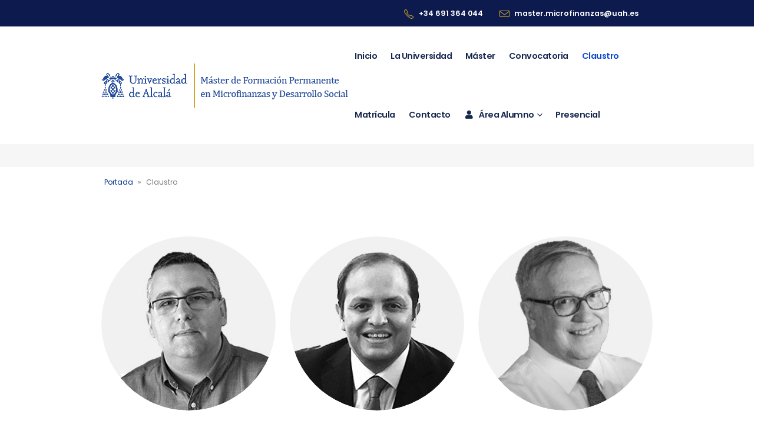

--- FILE ---
content_type: text/html; charset=UTF-8
request_url: https://mastermicrofinanzas.com/claustro/
body_size: 25632
content:
<!DOCTYPE html>
<html lang="es">
<head>
	<meta charset="UTF-8">
	<!--[if IE]><meta http-equiv='X-UA-Compatible' content='IE=edge,chrome=1'><![endif]-->
	<meta name="viewport" content="width=device-width, initial-scale=1, maximum-scale=1">
	<link rel="profile" href="https://gmpg.org/xfn/11" />
	<link rel="pingback" href="https://mastermicrofinanzas.com/xmlrpc.php" />

		<link rel="shortcut icon" href="//mastermicrofinanzas.com/wp-content/uploads/2022/05/favicon.jpg" type="image/x-icon" />
		<link rel="apple-touch-icon" href="//mastermicrofinanzas.com/wp-content/uploads/2022/05/favicon.jpg">
		<link rel="apple-touch-icon" sizes="120x120" href="//mastermicrofinanzas.com/wp-content/uploads/2022/05/favicon.jpg">
		<link rel="apple-touch-icon" sizes="76x76" href="//mastermicrofinanzas.com/wp-content/uploads/2022/05/favicon.jpg">
		<link rel="apple-touch-icon" sizes="152x152" href="//mastermicrofinanzas.com/wp-content/uploads/2022/05/favicon.jpg">
	<meta name='robots' content='index, follow, max-image-preview:large, max-snippet:-1, max-video-preview:-1' />
	<style>img:is([sizes="auto" i], [sizes^="auto," i]) { contain-intrinsic-size: 3000px 1500px }</style>
	
	<!-- This site is optimized with the Yoast SEO plugin v22.6 - https://yoast.com/wordpress/plugins/seo/ -->
	<title>Claustro - Máster de Formación Permanente en Microfinanzas y Desarrollo Social</title>
	<link rel="canonical" href="https://mastermicrofinanzas.com/claustro/" />
	<meta property="og:locale" content="es_ES" />
	<meta property="og:type" content="article" />
	<meta property="og:title" content="Claustro - Máster de Formación Permanente en Microfinanzas y Desarrollo Social" />
	<meta property="og:url" content="https://mastermicrofinanzas.com/claustro/" />
	<meta property="og:site_name" content="Máster de Formación Permanente en Microfinanzas y Desarrollo Social" />
	<meta property="article:modified_time" content="2025-06-17T15:39:14+00:00" />
	<meta name="twitter:card" content="summary_large_image" />
	<meta name="twitter:label1" content="Tiempo de lectura" />
	<meta name="twitter:data1" content="8 minutos" />
	<script type="application/ld+json" class="yoast-schema-graph">{"@context":"https://schema.org","@graph":[{"@type":"WebPage","@id":"https://mastermicrofinanzas.com/claustro/","url":"https://mastermicrofinanzas.com/claustro/","name":"Claustro - Máster de Formación Permanente en Microfinanzas y Desarrollo Social","isPartOf":{"@id":"https://mastermicrofinanzas.com/#website"},"datePublished":"2018-05-31T05:59:11+00:00","dateModified":"2025-06-17T15:39:14+00:00","breadcrumb":{"@id":"https://mastermicrofinanzas.com/claustro/#breadcrumb"},"inLanguage":"es","potentialAction":[{"@type":"ReadAction","target":["https://mastermicrofinanzas.com/claustro/"]}]},{"@type":"BreadcrumbList","@id":"https://mastermicrofinanzas.com/claustro/#breadcrumb","itemListElement":[{"@type":"ListItem","position":1,"name":"Portada","item":"https://mastermicrofinanzas.com/"},{"@type":"ListItem","position":2,"name":"Claustro"}]},{"@type":"WebSite","@id":"https://mastermicrofinanzas.com/#website","url":"https://mastermicrofinanzas.com/","name":"Máster de Formación Permanente en Microfinanzas y Desarrollo Social","description":"El Máster de Formación Permanente en Microfinanzas y Desarrollo Social es un Título Propio de la Universidad de Alcalá que se imparte desde hace más de 14 años","publisher":{"@id":"https://mastermicrofinanzas.com/#organization"},"potentialAction":[{"@type":"SearchAction","target":{"@type":"EntryPoint","urlTemplate":"https://mastermicrofinanzas.com/?s={search_term_string}"},"query-input":"required name=search_term_string"}],"inLanguage":"es"},{"@type":"Organization","@id":"https://mastermicrofinanzas.com/#organization","name":"Máster de Formación Permanente en Microfinanzas y Desarrollo Social","url":"https://mastermicrofinanzas.com/","logo":{"@type":"ImageObject","inLanguage":"es","@id":"https://mastermicrofinanzas.com/#/schema/logo/image/","url":"https://mastermicrofinanzas.com/wp-content/uploads/2022/05/Master-Microfinanzas-logo-4.png","contentUrl":"https://mastermicrofinanzas.com/wp-content/uploads/2022/05/Master-Microfinanzas-logo-4.png","width":420,"height":98,"caption":"Máster de Formación Permanente en Microfinanzas y Desarrollo Social"},"image":{"@id":"https://mastermicrofinanzas.com/#/schema/logo/image/"}}]}</script>
	<!-- / Yoast SEO plugin. -->


<link rel='dns-prefetch' href='//static.addtoany.com' />
<link rel='dns-prefetch' href='//www.google.com' />
<link rel="alternate" type="application/rss+xml" title="Máster de Formación Permanente en Microfinanzas y Desarrollo Social &raquo; Feed" href="https://mastermicrofinanzas.com/feed/" />
<link rel="alternate" type="application/rss+xml" title="Máster de Formación Permanente en Microfinanzas y Desarrollo Social &raquo; Feed de los comentarios" href="https://mastermicrofinanzas.com/comments/feed/" />
<script>
window._wpemojiSettings = {"baseUrl":"https:\/\/s.w.org\/images\/core\/emoji\/15.1.0\/72x72\/","ext":".png","svgUrl":"https:\/\/s.w.org\/images\/core\/emoji\/15.1.0\/svg\/","svgExt":".svg","source":{"concatemoji":"https:\/\/mastermicrofinanzas.com\/wp-includes\/js\/wp-emoji-release.min.js?ver=8493bdf6c91eb78a016b3eaa97fadb8d"}};
/*! This file is auto-generated */
!function(i,n){var o,s,e;function c(e){try{var t={supportTests:e,timestamp:(new Date).valueOf()};sessionStorage.setItem(o,JSON.stringify(t))}catch(e){}}function p(e,t,n){e.clearRect(0,0,e.canvas.width,e.canvas.height),e.fillText(t,0,0);var t=new Uint32Array(e.getImageData(0,0,e.canvas.width,e.canvas.height).data),r=(e.clearRect(0,0,e.canvas.width,e.canvas.height),e.fillText(n,0,0),new Uint32Array(e.getImageData(0,0,e.canvas.width,e.canvas.height).data));return t.every(function(e,t){return e===r[t]})}function u(e,t,n){switch(t){case"flag":return n(e,"\ud83c\udff3\ufe0f\u200d\u26a7\ufe0f","\ud83c\udff3\ufe0f\u200b\u26a7\ufe0f")?!1:!n(e,"\ud83c\uddfa\ud83c\uddf3","\ud83c\uddfa\u200b\ud83c\uddf3")&&!n(e,"\ud83c\udff4\udb40\udc67\udb40\udc62\udb40\udc65\udb40\udc6e\udb40\udc67\udb40\udc7f","\ud83c\udff4\u200b\udb40\udc67\u200b\udb40\udc62\u200b\udb40\udc65\u200b\udb40\udc6e\u200b\udb40\udc67\u200b\udb40\udc7f");case"emoji":return!n(e,"\ud83d\udc26\u200d\ud83d\udd25","\ud83d\udc26\u200b\ud83d\udd25")}return!1}function f(e,t,n){var r="undefined"!=typeof WorkerGlobalScope&&self instanceof WorkerGlobalScope?new OffscreenCanvas(300,150):i.createElement("canvas"),a=r.getContext("2d",{willReadFrequently:!0}),o=(a.textBaseline="top",a.font="600 32px Arial",{});return e.forEach(function(e){o[e]=t(a,e,n)}),o}function t(e){var t=i.createElement("script");t.src=e,t.defer=!0,i.head.appendChild(t)}"undefined"!=typeof Promise&&(o="wpEmojiSettingsSupports",s=["flag","emoji"],n.supports={everything:!0,everythingExceptFlag:!0},e=new Promise(function(e){i.addEventListener("DOMContentLoaded",e,{once:!0})}),new Promise(function(t){var n=function(){try{var e=JSON.parse(sessionStorage.getItem(o));if("object"==typeof e&&"number"==typeof e.timestamp&&(new Date).valueOf()<e.timestamp+604800&&"object"==typeof e.supportTests)return e.supportTests}catch(e){}return null}();if(!n){if("undefined"!=typeof Worker&&"undefined"!=typeof OffscreenCanvas&&"undefined"!=typeof URL&&URL.createObjectURL&&"undefined"!=typeof Blob)try{var e="postMessage("+f.toString()+"("+[JSON.stringify(s),u.toString(),p.toString()].join(",")+"));",r=new Blob([e],{type:"text/javascript"}),a=new Worker(URL.createObjectURL(r),{name:"wpTestEmojiSupports"});return void(a.onmessage=function(e){c(n=e.data),a.terminate(),t(n)})}catch(e){}c(n=f(s,u,p))}t(n)}).then(function(e){for(var t in e)n.supports[t]=e[t],n.supports.everything=n.supports.everything&&n.supports[t],"flag"!==t&&(n.supports.everythingExceptFlag=n.supports.everythingExceptFlag&&n.supports[t]);n.supports.everythingExceptFlag=n.supports.everythingExceptFlag&&!n.supports.flag,n.DOMReady=!1,n.readyCallback=function(){n.DOMReady=!0}}).then(function(){return e}).then(function(){var e;n.supports.everything||(n.readyCallback(),(e=n.source||{}).concatemoji?t(e.concatemoji):e.wpemoji&&e.twemoji&&(t(e.twemoji),t(e.wpemoji)))}))}((window,document),window._wpemojiSettings);
</script>
<style id='wp-emoji-styles-inline-css'>

	img.wp-smiley, img.emoji {
		display: inline !important;
		border: none !important;
		box-shadow: none !important;
		height: 1em !important;
		width: 1em !important;
		margin: 0 0.07em !important;
		vertical-align: -0.1em !important;
		background: none !important;
		padding: 0 !important;
	}
</style>
<link rel='stylesheet' id='wp-block-library-css' href='https://mastermicrofinanzas.com/wp-includes/css/dist/block-library/style.min.css?ver=8493bdf6c91eb78a016b3eaa97fadb8d' media='all' />
<style id='wp-block-library-theme-inline-css'>
.wp-block-audio :where(figcaption){color:#555;font-size:13px;text-align:center}.is-dark-theme .wp-block-audio :where(figcaption){color:#ffffffa6}.wp-block-audio{margin:0 0 1em}.wp-block-code{border:1px solid #ccc;border-radius:4px;font-family:Menlo,Consolas,monaco,monospace;padding:.8em 1em}.wp-block-embed :where(figcaption){color:#555;font-size:13px;text-align:center}.is-dark-theme .wp-block-embed :where(figcaption){color:#ffffffa6}.wp-block-embed{margin:0 0 1em}.blocks-gallery-caption{color:#555;font-size:13px;text-align:center}.is-dark-theme .blocks-gallery-caption{color:#ffffffa6}:root :where(.wp-block-image figcaption){color:#555;font-size:13px;text-align:center}.is-dark-theme :root :where(.wp-block-image figcaption){color:#ffffffa6}.wp-block-image{margin:0 0 1em}.wp-block-pullquote{border-bottom:4px solid;border-top:4px solid;color:currentColor;margin-bottom:1.75em}.wp-block-pullquote cite,.wp-block-pullquote footer,.wp-block-pullquote__citation{color:currentColor;font-size:.8125em;font-style:normal;text-transform:uppercase}.wp-block-quote{border-left:.25em solid;margin:0 0 1.75em;padding-left:1em}.wp-block-quote cite,.wp-block-quote footer{color:currentColor;font-size:.8125em;font-style:normal;position:relative}.wp-block-quote:where(.has-text-align-right){border-left:none;border-right:.25em solid;padding-left:0;padding-right:1em}.wp-block-quote:where(.has-text-align-center){border:none;padding-left:0}.wp-block-quote.is-large,.wp-block-quote.is-style-large,.wp-block-quote:where(.is-style-plain){border:none}.wp-block-search .wp-block-search__label{font-weight:700}.wp-block-search__button{border:1px solid #ccc;padding:.375em .625em}:where(.wp-block-group.has-background){padding:1.25em 2.375em}.wp-block-separator.has-css-opacity{opacity:.4}.wp-block-separator{border:none;border-bottom:2px solid;margin-left:auto;margin-right:auto}.wp-block-separator.has-alpha-channel-opacity{opacity:1}.wp-block-separator:not(.is-style-wide):not(.is-style-dots){width:100px}.wp-block-separator.has-background:not(.is-style-dots){border-bottom:none;height:1px}.wp-block-separator.has-background:not(.is-style-wide):not(.is-style-dots){height:2px}.wp-block-table{margin:0 0 1em}.wp-block-table td,.wp-block-table th{word-break:normal}.wp-block-table :where(figcaption){color:#555;font-size:13px;text-align:center}.is-dark-theme .wp-block-table :where(figcaption){color:#ffffffa6}.wp-block-video :where(figcaption){color:#555;font-size:13px;text-align:center}.is-dark-theme .wp-block-video :where(figcaption){color:#ffffffa6}.wp-block-video{margin:0 0 1em}:root :where(.wp-block-template-part.has-background){margin-bottom:0;margin-top:0;padding:1.25em 2.375em}
</style>
<style id='classic-theme-styles-inline-css'>
/*! This file is auto-generated */
.wp-block-button__link{color:#fff;background-color:#32373c;border-radius:9999px;box-shadow:none;text-decoration:none;padding:calc(.667em + 2px) calc(1.333em + 2px);font-size:1.125em}.wp-block-file__button{background:#32373c;color:#fff;text-decoration:none}
</style>
<style id='global-styles-inline-css'>
:root{--wp--preset--aspect-ratio--square: 1;--wp--preset--aspect-ratio--4-3: 4/3;--wp--preset--aspect-ratio--3-4: 3/4;--wp--preset--aspect-ratio--3-2: 3/2;--wp--preset--aspect-ratio--2-3: 2/3;--wp--preset--aspect-ratio--16-9: 16/9;--wp--preset--aspect-ratio--9-16: 9/16;--wp--preset--color--black: #000000;--wp--preset--color--cyan-bluish-gray: #abb8c3;--wp--preset--color--white: #ffffff;--wp--preset--color--pale-pink: #f78da7;--wp--preset--color--vivid-red: #cf2e2e;--wp--preset--color--luminous-vivid-orange: #ff6900;--wp--preset--color--luminous-vivid-amber: #fcb900;--wp--preset--color--light-green-cyan: #7bdcb5;--wp--preset--color--vivid-green-cyan: #00d084;--wp--preset--color--pale-cyan-blue: #8ed1fc;--wp--preset--color--vivid-cyan-blue: #0693e3;--wp--preset--color--vivid-purple: #9b51e0;--wp--preset--color--primary: #00338d;--wp--preset--color--secondary: #16274f;--wp--preset--color--tertiary: #cccccc;--wp--preset--color--quaternary: #0d47d0;--wp--preset--color--dark: #2e353e;--wp--preset--color--light: #ffffff;--wp--preset--gradient--vivid-cyan-blue-to-vivid-purple: linear-gradient(135deg,rgba(6,147,227,1) 0%,rgb(155,81,224) 100%);--wp--preset--gradient--light-green-cyan-to-vivid-green-cyan: linear-gradient(135deg,rgb(122,220,180) 0%,rgb(0,208,130) 100%);--wp--preset--gradient--luminous-vivid-amber-to-luminous-vivid-orange: linear-gradient(135deg,rgba(252,185,0,1) 0%,rgba(255,105,0,1) 100%);--wp--preset--gradient--luminous-vivid-orange-to-vivid-red: linear-gradient(135deg,rgba(255,105,0,1) 0%,rgb(207,46,46) 100%);--wp--preset--gradient--very-light-gray-to-cyan-bluish-gray: linear-gradient(135deg,rgb(238,238,238) 0%,rgb(169,184,195) 100%);--wp--preset--gradient--cool-to-warm-spectrum: linear-gradient(135deg,rgb(74,234,220) 0%,rgb(151,120,209) 20%,rgb(207,42,186) 40%,rgb(238,44,130) 60%,rgb(251,105,98) 80%,rgb(254,248,76) 100%);--wp--preset--gradient--blush-light-purple: linear-gradient(135deg,rgb(255,206,236) 0%,rgb(152,150,240) 100%);--wp--preset--gradient--blush-bordeaux: linear-gradient(135deg,rgb(254,205,165) 0%,rgb(254,45,45) 50%,rgb(107,0,62) 100%);--wp--preset--gradient--luminous-dusk: linear-gradient(135deg,rgb(255,203,112) 0%,rgb(199,81,192) 50%,rgb(65,88,208) 100%);--wp--preset--gradient--pale-ocean: linear-gradient(135deg,rgb(255,245,203) 0%,rgb(182,227,212) 50%,rgb(51,167,181) 100%);--wp--preset--gradient--electric-grass: linear-gradient(135deg,rgb(202,248,128) 0%,rgb(113,206,126) 100%);--wp--preset--gradient--midnight: linear-gradient(135deg,rgb(2,3,129) 0%,rgb(40,116,252) 100%);--wp--preset--font-size--small: 13px;--wp--preset--font-size--medium: 20px;--wp--preset--font-size--large: 36px;--wp--preset--font-size--x-large: 42px;--wp--preset--spacing--20: 0.44rem;--wp--preset--spacing--30: 0.67rem;--wp--preset--spacing--40: 1rem;--wp--preset--spacing--50: 1.5rem;--wp--preset--spacing--60: 2.25rem;--wp--preset--spacing--70: 3.38rem;--wp--preset--spacing--80: 5.06rem;--wp--preset--shadow--natural: 6px 6px 9px rgba(0, 0, 0, 0.2);--wp--preset--shadow--deep: 12px 12px 50px rgba(0, 0, 0, 0.4);--wp--preset--shadow--sharp: 6px 6px 0px rgba(0, 0, 0, 0.2);--wp--preset--shadow--outlined: 6px 6px 0px -3px rgba(255, 255, 255, 1), 6px 6px rgba(0, 0, 0, 1);--wp--preset--shadow--crisp: 6px 6px 0px rgba(0, 0, 0, 1);}:where(.is-layout-flex){gap: 0.5em;}:where(.is-layout-grid){gap: 0.5em;}body .is-layout-flex{display: flex;}.is-layout-flex{flex-wrap: wrap;align-items: center;}.is-layout-flex > :is(*, div){margin: 0;}body .is-layout-grid{display: grid;}.is-layout-grid > :is(*, div){margin: 0;}:where(.wp-block-columns.is-layout-flex){gap: 2em;}:where(.wp-block-columns.is-layout-grid){gap: 2em;}:where(.wp-block-post-template.is-layout-flex){gap: 1.25em;}:where(.wp-block-post-template.is-layout-grid){gap: 1.25em;}.has-black-color{color: var(--wp--preset--color--black) !important;}.has-cyan-bluish-gray-color{color: var(--wp--preset--color--cyan-bluish-gray) !important;}.has-white-color{color: var(--wp--preset--color--white) !important;}.has-pale-pink-color{color: var(--wp--preset--color--pale-pink) !important;}.has-vivid-red-color{color: var(--wp--preset--color--vivid-red) !important;}.has-luminous-vivid-orange-color{color: var(--wp--preset--color--luminous-vivid-orange) !important;}.has-luminous-vivid-amber-color{color: var(--wp--preset--color--luminous-vivid-amber) !important;}.has-light-green-cyan-color{color: var(--wp--preset--color--light-green-cyan) !important;}.has-vivid-green-cyan-color{color: var(--wp--preset--color--vivid-green-cyan) !important;}.has-pale-cyan-blue-color{color: var(--wp--preset--color--pale-cyan-blue) !important;}.has-vivid-cyan-blue-color{color: var(--wp--preset--color--vivid-cyan-blue) !important;}.has-vivid-purple-color{color: var(--wp--preset--color--vivid-purple) !important;}.has-black-background-color{background-color: var(--wp--preset--color--black) !important;}.has-cyan-bluish-gray-background-color{background-color: var(--wp--preset--color--cyan-bluish-gray) !important;}.has-white-background-color{background-color: var(--wp--preset--color--white) !important;}.has-pale-pink-background-color{background-color: var(--wp--preset--color--pale-pink) !important;}.has-vivid-red-background-color{background-color: var(--wp--preset--color--vivid-red) !important;}.has-luminous-vivid-orange-background-color{background-color: var(--wp--preset--color--luminous-vivid-orange) !important;}.has-luminous-vivid-amber-background-color{background-color: var(--wp--preset--color--luminous-vivid-amber) !important;}.has-light-green-cyan-background-color{background-color: var(--wp--preset--color--light-green-cyan) !important;}.has-vivid-green-cyan-background-color{background-color: var(--wp--preset--color--vivid-green-cyan) !important;}.has-pale-cyan-blue-background-color{background-color: var(--wp--preset--color--pale-cyan-blue) !important;}.has-vivid-cyan-blue-background-color{background-color: var(--wp--preset--color--vivid-cyan-blue) !important;}.has-vivid-purple-background-color{background-color: var(--wp--preset--color--vivid-purple) !important;}.has-black-border-color{border-color: var(--wp--preset--color--black) !important;}.has-cyan-bluish-gray-border-color{border-color: var(--wp--preset--color--cyan-bluish-gray) !important;}.has-white-border-color{border-color: var(--wp--preset--color--white) !important;}.has-pale-pink-border-color{border-color: var(--wp--preset--color--pale-pink) !important;}.has-vivid-red-border-color{border-color: var(--wp--preset--color--vivid-red) !important;}.has-luminous-vivid-orange-border-color{border-color: var(--wp--preset--color--luminous-vivid-orange) !important;}.has-luminous-vivid-amber-border-color{border-color: var(--wp--preset--color--luminous-vivid-amber) !important;}.has-light-green-cyan-border-color{border-color: var(--wp--preset--color--light-green-cyan) !important;}.has-vivid-green-cyan-border-color{border-color: var(--wp--preset--color--vivid-green-cyan) !important;}.has-pale-cyan-blue-border-color{border-color: var(--wp--preset--color--pale-cyan-blue) !important;}.has-vivid-cyan-blue-border-color{border-color: var(--wp--preset--color--vivid-cyan-blue) !important;}.has-vivid-purple-border-color{border-color: var(--wp--preset--color--vivid-purple) !important;}.has-vivid-cyan-blue-to-vivid-purple-gradient-background{background: var(--wp--preset--gradient--vivid-cyan-blue-to-vivid-purple) !important;}.has-light-green-cyan-to-vivid-green-cyan-gradient-background{background: var(--wp--preset--gradient--light-green-cyan-to-vivid-green-cyan) !important;}.has-luminous-vivid-amber-to-luminous-vivid-orange-gradient-background{background: var(--wp--preset--gradient--luminous-vivid-amber-to-luminous-vivid-orange) !important;}.has-luminous-vivid-orange-to-vivid-red-gradient-background{background: var(--wp--preset--gradient--luminous-vivid-orange-to-vivid-red) !important;}.has-very-light-gray-to-cyan-bluish-gray-gradient-background{background: var(--wp--preset--gradient--very-light-gray-to-cyan-bluish-gray) !important;}.has-cool-to-warm-spectrum-gradient-background{background: var(--wp--preset--gradient--cool-to-warm-spectrum) !important;}.has-blush-light-purple-gradient-background{background: var(--wp--preset--gradient--blush-light-purple) !important;}.has-blush-bordeaux-gradient-background{background: var(--wp--preset--gradient--blush-bordeaux) !important;}.has-luminous-dusk-gradient-background{background: var(--wp--preset--gradient--luminous-dusk) !important;}.has-pale-ocean-gradient-background{background: var(--wp--preset--gradient--pale-ocean) !important;}.has-electric-grass-gradient-background{background: var(--wp--preset--gradient--electric-grass) !important;}.has-midnight-gradient-background{background: var(--wp--preset--gradient--midnight) !important;}.has-small-font-size{font-size: var(--wp--preset--font-size--small) !important;}.has-medium-font-size{font-size: var(--wp--preset--font-size--medium) !important;}.has-large-font-size{font-size: var(--wp--preset--font-size--large) !important;}.has-x-large-font-size{font-size: var(--wp--preset--font-size--x-large) !important;}
:where(.wp-block-post-template.is-layout-flex){gap: 1.25em;}:where(.wp-block-post-template.is-layout-grid){gap: 1.25em;}
:where(.wp-block-columns.is-layout-flex){gap: 2em;}:where(.wp-block-columns.is-layout-grid){gap: 2em;}
:root :where(.wp-block-pullquote){font-size: 1.5em;line-height: 1.6;}
</style>
<link rel='stylesheet' id='usp_style-css' href='https://mastermicrofinanzas.com/wp-content/plugins/user-submitted-posts/resources/usp.css?ver=20250329' media='all' />
<link rel='stylesheet' id='addtoany-css' href='https://mastermicrofinanzas.com/wp-content/plugins/add-to-any/addtoany.min.css?ver=1.16' media='all' />
<link rel='stylesheet' id='porto-css-vars-css' href='https://mastermicrofinanzas.com/wp-content/uploads/porto_styles/theme_css_vars.css?ver=6.2.6' media='all' />
<link rel='stylesheet' id='js_composer_front-css' href='https://mastermicrofinanzas.com/wp-content/plugins/js_composer/assets/css/js_composer.min.css?ver=6.8.0' media='all' />
<link rel='stylesheet' id='bootstrap-css' href='https://mastermicrofinanzas.com/wp-content/uploads/porto_styles/bootstrap.css?ver=6.2.6' media='all' />
<link rel='stylesheet' id='porto-plugins-css' href='https://mastermicrofinanzas.com/wp-content/themes/porto/css/plugins.css?ver=6.2.6' media='all' />
<link rel='stylesheet' id='porto-theme-css' href='https://mastermicrofinanzas.com/wp-content/themes/porto/css/theme.css?ver=6.2.6' media='all' />
<link rel='stylesheet' id='porto-shortcodes-css' href='https://mastermicrofinanzas.com/wp-content/themes/porto/css/shortcodes.css?ver=6.2.6' media='all' />
<link rel='stylesheet' id='porto-dynamic-style-css' href='https://mastermicrofinanzas.com/wp-content/uploads/porto_styles/dynamic_style.css?ver=6.2.6' media='all' />
<link rel='stylesheet' id='porto-style-css' href='https://mastermicrofinanzas.com/wp-content/themes/porto/style.css?ver=6.2.6' media='all' />
<style id='porto-style-inline-css'>
#header .logo,.side-header-narrow-bar-logo{max-width:420px}@media (min-width:1364px){#header .logo{max-width:420px}}@media (max-width:991px){#header .logo{max-width:420px}}@media (max-width:767px){#header .logo{max-width:260px}}@media (min-width:992px){}.page-top .sort-source{position:static;text-align:center;margin-top:5px;border-width:0}.page-top ul.breadcrumb{-webkit-justify-content:center;-ms-flex-pack:center;justify-content:center}.page-top .page-title{font-weight:700}#main{background-color:#f7f7f7 !important}#header .search-popup .searchform{left:auto;right:-1.5rem}#header .searchform button,#header .searchform-popup .search-toggle{font-size:16.8px;color:#ec4f4f}#header .searchform input,#header .searchform.searchform-cats input{width:219px}#header .searchform{border-color:#eeeeee}#header .searchform-popup .search-toggle:after{border-bottom-color:#eeeeee}#header .mobile-toggle{background-color:#0d47d0}.text-color-hover-primary:hover{color:var(--porto-skin-color,#08c) !important}.owl-carousel.nav-style-1 .owl-nav [class*="owl-"]{color:#332859;width:20px;height:30px;font-size:25px;font-weight:600}html .btn:focus,html .btn:active:focus{box-shadow:none}.svg-fill-color-primary{fill:var(--porto-skin-color,#08c) !important}.opacity-2{opacity:0.2 !important}.highlight{position:relative;background-size:200%;background-position:0;padding-right:8px;padding-left:8px;transition:background-position .8s;background-image:linear-gradient(90deg,rgba(255,255,255,0) 50%,rgba(236,79,79,0.2) 0)}.highlight.highlight-animated-start{animation-name:highlightAnim}@keyframes highlightAnim{from{background-position:0}to{background-position:-100%}}.page-top ul.breadcrumb>li{text-transform:capitalize;font-size:12.6px}.page-top ul.breadcrumb>li .delimiter{margin:0 2px}.row>.portfolio-carousel{padding:0 12px}.portfolio-item{margin:0 !important;background-color:#fff}.portfolio-item .img-thumbnail{position:absolute;right:20px;bottom:37.5%;background-color:transparent;z-index:1}.portfolio-item .img-thumbnail img{width:60px;height:60px}.portfolio-item .portfolio-title{padding:12px 30px 0 30px}.portfolio-item.outimage{text-align:left}.portfolio-title + p{position:relative;top:-5px;padding-left:30px;padding-right:30px;font-size:.8em}.portfolio-extra{padding-bottom:35px;font-size:.9em}.portfolio-price{font-size:1.50em}.archive .portfolio-item .img-thumbnail{right:20px;bottom:45%}.archive .portfolio-row .portfolio{margin-bottom:4px}.archive .portfolio-item.outimage:hover,.single-portfolio .portfolio-item.outimage:hover{box-shadow:10px 10px 74px -15px rgb(0 0 0 / 40%);transform:translate3d(0,-15px,0)}.archive .portfolio-item.outimage,.single-portfolio .portfolio-item.outimage{position:relative;transition:ease transform 300ms,ease box-shadow 300ms}@media (max-width:575px){.archive .portfolio-item .img-thumbnail{bottom:35%}}.testimonial-carousel.nav-pos-outside .owl-nav button.owl-prev{left:-50px;width:20px}.testimonial-carousel.nav-pos-outside .owl-nav button.owl-next{right:-50px;width:20px}.custom-testimonial-style-1 .testimonial{margin-bottom:0}.custom-testimonial-style-1 .testimonial img{margin-top:0;margin-bottom:15px;width:60px}.custom-testimonial-style-1 .testimonial blockquote{padding:22px 16px}.custom-testimonial-style-1 .testimonial blockquote:before,.custom-testimonial-style-1 .testimonial blockquote:after{color:#ec4f4f;font-family:'Playfair Display',serif}.custom-testimonial-style-1 .testimonial blockquote p{padding:0 40px;font-size:1.2em;font-family:Georgia,serif !important;line-height:1.7;font-style:italic}.custom-testimonial-style-1 .testimonial .testimonial-author strong{margin-bottom:0;font-size:1rem;font-weight:700;line-height:1.2}.custom-feature-box>div{display:flex}.feature-box-step-number{width:auto}.feature-box-step-number em{display:block;margin-top:32px;margin-right:10px;color:#fff;font-family:"Poppins",Arial,sans-serif;font-style:normal;-webkit-text-stroke:2px #ec4f4f;transform:rotate(-15deg)}.custom-feature-box .feature-box-icon{width:72px;height:72px}.feature-box-info{display:flex;flex-direction:column}.feature-box-info .porto-u-sub-heading{order:-1;margin:12px 0 0 0;position:relative;top:5px}.custom-feature-box-2 .feature-box-icon{top:-15px;min-width:80px}.custom-form-style-1 .form-control{height:calc(1.8em + 1.85rem + 2px) !Important;border:0 !important;line-height:1.5 !important}.custom-form-style-1 .form-control::placeholder{color:#737373}.form-group .btn{padding:1.25rem 2.4rem !important}.blog .main-content,.single-post .main-content{margin-bottom:48px}.blog .sidebar,.single-post .sidebar{padding-top:24px}@media (max-width:991px){.blog .main-content,.single-post .main-content{padding-bottom:0}}@media (min-width:992px){.blog .main-content,.single-post .main-content{width:66.6666666667%;margin-bottom:0;padding-top:16px}.blog .sidebar,.single-post .sidebar{width:33.3333333333%;padding-top:16px}}.blog .post-content{display:flex;flex-direction:column}.blog .post-meta{order:-1}.blog-posts .post-modern{margin-bottom:3rem;padding-bottom:0;border:0}.blog .post-share{display:none}.blog .post-slideshow{margin-bottom:0}article.post .post-image.single{margin-bottom:.5rem}.blog .blog-posts .post-modern .post-meta,.single-post .post-modern .post-meta{margin-top:.5rem;margin-bottom:.5rem;color:#777;font-size:.8em;line-height:26px}.post-modern .post-meta>span:after{opacity:.3}.blog .blog-posts .post .entry-title{font-size:25.2px}.blog .blog-posts .post .entry-title a:hover{color:#ec4f4f}.blog .post-excerpt{margin-bottom:8px}.blog .blog-posts .btn-readmore{color:#ec4f4f;font-size:12.6px;font-weight:600;line-height:18.9px;letter-spacing:0}.blog .blog-posts .btn-readmore:hover{color:#ec4f4f}.sidebar-content .widget .widget-title{margin-bottom:16px;color:#332859 !important;font-size:1.5em;line-height:24px;letter-spacing:-.05em}.sidebar-content .widget p{letter-spacing:0!important}.blog .sidebar-content .widget{padding-left:16px;padding-right:16px}.sidebar-content .post-item-small{display:flex;flex-direction:column}.blog .post-item-small>a{color:#332859;font-weight:700}.blog .post-item-small>a:hover{color:#ec4f4f;text-decoration:underline}.blog .post-item-small>span{order:-1}.blog .sidebar-content .widget + .widget,.single-post .sidebar-content .widget + .widget{border-top:1px solid rgba(0,0,0,0.06)}.blog .zoom{display:none}.widget_recent_entries > ul li > a,.widget_recent_comments > ul li > a{color:#332859 !important}.single-post .comment-respond input{line-height:1.85;padding:1rem}.single-post .comment-respond input.btn{padding:.75rem 1.75rem;font-size:1.1em;text-transform:capitalize}.single-post .comment-respond input.btn:hover{color:#fff;background-color:#f07272;border-color:#f17d7d #f17d7d #ec4f4f}.single-post .comment-respond input,.single-post .comment-respond textarea{border:0}.single-post .zoom{display:none}.post-type-archive-portfolio .main-content,.tax-portfolio_cat .main-content{padding-top:66px;padding-bottom:66px}.post-type-archive-portfolio .sidebar-content .widget .widget-title,.tax-portfolio_cat .sidebar-content .widget .widget-title,.single-portfolio .sidebar-content .widget .widget-title{margin-top:8px;margin-bottom:24px;font-weight:600;line-height:1;text-transform:capitalize}.widget > div > ul li,.widget > ul li,.widget > div > ul,.widget > ul,.sidebar-content .widget + .widget{border:0}.post-type-archive-portfolio .sidebar-content .widget + .widget,.tax-portfolio_cat .sidebar-content .widget + .widget,.single-portfolio .sidebar-content .widget + .widget{padding-top:0}.sidebar-content a{color:#fff}.tax-portfolio_cat #main{background-color:#f7f7f7}.single-portfolio .main-content{padding-top:26px;padding-bottom:66px}.single-portfolio .portfolio-image{display:none}.single-portfolio .portfolio-info + .row>.col-md-7{width:100%}.single-portfolio .portfolio-info + .row>.col-md-5,.single-portfolio .portfolio-desc{display:none}.single-portfolio .img-thumbnail{max-width:80px !important;border-radius:50%;overflow:hidden}.single-portfolio .wpb_video_wrapper{background-color:#ddd !important}.single-portfolio .porto-sicon-header+.porto-sicon-description{margin-top:0}.single-portfolio .portfolio-item .img-thumbnail{bottom:45%}.widget-recent-portfolios .portfolio-item{background-color:transparent}.widget-recent-portfolios .portfolio-item-title a{color:#332859}.widget-recent-portfolios .portfolio-item-title a:hover{text-decoration:underline}.widget-recent-portfolios .btn-view-more{color:#ec4f4f}.widget-recent-portfolios .portfolio-cats,.widget-recent-portfolios .view-more{display:none}.custom-meta{position:relative;top:3px;text-transform:uppercase}.text-1{font-size:.8em}.text-3{font-size:1em}.text-4{font-size:1.2em}.text-5{font-size:1.5em}.text-6{font-size:1.8em;letter-spacing:-1.17px}.btn-custom{padding:1.25rem 2.4rem}.custom-accordion-style .card{margin-top:20px;box-shadow:none;border:1px solid transparent;overflow:hidden;transition:border .3s}.custom-accordion-style .card-body{padding:2rem;background:#fff}.custom-accordion-style .card-header .accordion-toggle{display:block;position:relative;padding:23px 30px;font-size:16px;font-weight:700;letter-spacing:-.05em;line-height:27px}.custom-accordion-style .card-header a:after{content:'+';position:absolute;top:50%;right:25px;font-size:inherit;font-weight:inherit;transform:translate3d(0,-50%,0) rotate(45deg);transform-origin:50% 50%;transition:ease transform 300ms}.custom-accordion-style .card-header a:not([aria-expanded="true"]):after{transform:translate3d(0,-50%,0) rotate(0deg)}.custom-icon-list{padding:0 !important}.custom-icon-list .porto-info-icon{display:flex !important;align-items:center;justify-content:center;margin-right:8px;width:15px !important;height:15px;border:1px solid #332859;border-radius:50%}.custom-icon-list .porto-info-list-item-desc{color:#332859;line-height:1;font-weight:600}.custom-icon-list i:before{position:relative;left:.5px}@media (max-width:1203px){.single-portfolio .portfolio-row .portfolio-col-3{width:50%}.single-portfolio .portfolio-item .img-thumbnail{bottom:36%}}@media (min-width:768px){.border-right{border-right:1px solid #DADADA !important}}@media (min-width:992px){.w-lg-auto{width:auto !important}.post-type-archive-portfolio .right-sidebar,.single-portfolio .right-sidebar,.tax-portfolio_cat .right-sidebar{padding-top:66px}}@media (max-width:991px){.text-max-lg-center{text-align:center !important}.single-portfolio .portfolio-item .img-thumbnail{bottom:36%}.testimonial-carousel.nav-pos-outside .owl-nav button.owl-prev{left:0}.testimonial-carousel.nav-pos-outside .owl-nav button.owl-next{right:0}}@media (max-width:767px){.text-max-md-left{text-align:left !important}.portfolio-item .img-thumbnail{bottom:40%}.single-portfolio .portfolio-item .img-thumbnail{bottom:25%}.single-portfolio .portfolio-row .portfolio-col-3{width:100%}}@media (max-width:575px){.feature-box-info .porto-u-main-heading h4{font-size:1.3em}.custom-form-box .porto-ultimate-content-box{padding:2rem !important}.portfolio-item .img-thumbnail{bottom:32%}.single-portfolio .portfolio-item .img-thumbnail{bottom:28%}.testimonial.testimonial-with-quotes blockquote:before,.testimonial.testimonial-with-quotes blockquote:after{display:block !important}}.main-content{padding-top:66px;padding-bottom:66px}.custom-instructor-img{min-height:302px}.custom-plugin-readmore p{font-size:1.1em}.entry-title{display:none}.member-overview .tall,.member-overview .zoom,.member-overview .link{display:none}.tall + .row > div:first-child{display:none}.share-links-block{display:none}
</style>
<link rel='stylesheet' id='styles-child-css' href='https://mastermicrofinanzas.com/wp-content/themes/porto-child/style.css?ver=8493bdf6c91eb78a016b3eaa97fadb8d' media='all' />
<script id="addtoany-core-js-before">
window.a2a_config=window.a2a_config||{};a2a_config.callbacks=[];a2a_config.overlays=[];a2a_config.templates={};a2a_localize = {
	Share: "Compartir",
	Save: "Guardar",
	Subscribe: "Suscribir",
	Email: "Correo electrónico",
	Bookmark: "Marcador",
	ShowAll: "Mostrar todo",
	ShowLess: "Mostrar menos",
	FindServices: "Encontrar servicio(s)",
	FindAnyServiceToAddTo: "Encuentra al instante cualquier servicio para añadir a",
	PoweredBy: "Funciona con",
	ShareViaEmail: "Compartir por correo electrónico",
	SubscribeViaEmail: "Suscribirse a través de correo electrónico",
	BookmarkInYourBrowser: "Añadir a marcadores de tu navegador",
	BookmarkInstructions: "Presiona «Ctrl+D» o «\u2318+D» para añadir esta página a marcadores",
	AddToYourFavorites: "Añadir a tus favoritos",
	SendFromWebOrProgram: "Enviar desde cualquier dirección o programa de correo electrónico ",
	EmailProgram: "Programa de correo electrónico",
	More: "Más&#8230;",
	ThanksForSharing: "¡Gracias por compartir!",
	ThanksForFollowing: "¡Gracias por seguirnos!"
};
</script>
<script defer src="https://static.addtoany.com/menu/page.js" id="addtoany-core-js"></script>
<script src="https://mastermicrofinanzas.com/wp-includes/js/jquery/jquery.min.js?ver=3.7.1" id="jquery-core-js"></script>
<script src="https://mastermicrofinanzas.com/wp-includes/js/jquery/jquery-migrate.min.js?ver=3.4.1" id="jquery-migrate-js"></script>
<script defer src="https://mastermicrofinanzas.com/wp-content/plugins/add-to-any/addtoany.min.js?ver=1.1" id="addtoany-jquery-js"></script>
<script src="https://www.google.com/recaptcha/api.js?ver=20250329" id="usp_recaptcha-js"></script>
<script src="https://mastermicrofinanzas.com/wp-content/plugins/user-submitted-posts/resources/jquery.cookie.js?ver=20250329" id="usp_cookie-js"></script>
<script src="https://mastermicrofinanzas.com/wp-content/plugins/user-submitted-posts/resources/jquery.parsley.min.js?ver=20250329" id="usp_parsley-js"></script>
<script id="usp_core-js-before">
var usp_custom_field = "usp_custom_field"; var usp_custom_field_2 = "usp_custom_field_2"; var usp_custom_checkbox = "usp_custom_checkbox"; var usp_case_sensitivity = "false"; var usp_min_images = 0; var usp_max_images = 1; var usp_parsley_error = "Respuesta incorrecta."; var usp_multiple_cats = 0; var usp_existing_tags = 0; var usp_recaptcha_disp = "show"; var usp_recaptcha_vers = "2"; var usp_recaptcha_key = ""; var challenge_nonce = "bf62c3c3cc"; var ajax_url = "https:\/\/mastermicrofinanzas.com\/wp-admin\/admin-ajax.php";
</script>
<script src="https://mastermicrofinanzas.com/wp-content/plugins/user-submitted-posts/resources/jquery.usp.core.js?ver=20250329" id="usp_core-js"></script>
<link rel="https://api.w.org/" href="https://mastermicrofinanzas.com/wp-json/" /><link rel="alternate" title="JSON" type="application/json" href="https://mastermicrofinanzas.com/wp-json/wp/v2/pages/92" /><link rel="EditURI" type="application/rsd+xml" title="RSD" href="https://mastermicrofinanzas.com/xmlrpc.php?rsd" />

<link rel='shortlink' href='https://mastermicrofinanzas.com/?p=92' />
<link rel="alternate" title="oEmbed (JSON)" type="application/json+oembed" href="https://mastermicrofinanzas.com/wp-json/oembed/1.0/embed?url=https%3A%2F%2Fmastermicrofinanzas.com%2Fclaustro%2F" />
<link rel="alternate" title="oEmbed (XML)" type="text/xml+oembed" href="https://mastermicrofinanzas.com/wp-json/oembed/1.0/embed?url=https%3A%2F%2Fmastermicrofinanzas.com%2Fclaustro%2F&#038;format=xml" />
		<script type="text/javascript">
		WebFontConfig = {
			google: { families: [ 'Poppins:200,300,400,500,600,700,800','Open+Sans:400,600,700' ] }
		};
		(function(d) {
			var wf = d.createElement('script'), s = d.scripts[0];
			wf.src = 'https://mastermicrofinanzas.com/wp-content/themes/porto/js/libs/webfont.js';
			wf.async = true;
			s.parentNode.insertBefore(wf, s);
		})(document);</script>
		<style>.recentcomments a{display:inline !important;padding:0 !important;margin:0 !important;}</style><meta name="generator" content="Powered by WPBakery Page Builder - drag and drop page builder for WordPress."/>
		<style id="wp-custom-css">
			.vc_custom_1625545004726 {
  background-color: #0044b1 !important;
}
.vc_custom_1649349713258 {
  background-color: #0044b1 !important;
}
html .heading-secondary, html .lnk-secondary, html .text-color-secondary {
  color: #fff !important;
}
.top77 {
  top: 77px;
}
.max-w-500 {
	max-width: 500px;
}
.owl-carousel.nav-style-1 .owl-nav [class*="owl-"] {
  color: #fff;
}
#header .porto-info-list i {
  color:  #d0a528 !important;
}
.text-color-hover-primary:hover {
  color: #4086ff !important;
}
#header .searchform button, #header .searchform-popup .search-toggle {
  font-size: 16.8px;
  color: #4086ff;
}
.prof-desc p {
  font-size: 12px;
  line-height: 19px;
}
.prof-desc ul {
  padding-left: 0.7rem;
	margin-top: 10px;
}
.prof-desc ul li {
  font-size: 12px;
  line-height: 17px;
  margin-bottom: 4px;
}
.prof-desc h4 {
  font-size: 16.6px;
  color: #0d1a4d;
	margin-bottom: 0px;
}
.prof-desc h5 {
  color: #003da7;
}
.list.list-icons li i {
	color: #0d47d0;
}
.porto-u-heading-spacer {
  margin-top: 20px !important;
}
div.wpforms-container-full .wpforms-form .wpforms-field-label {
  font-weight: 500;
  font-size: 14px;
}
div.wpforms-container-full .wpforms-form input[type="submit"], div.wpforms-container-full .wpforms-form button[type="submit"], div.wpforms-container-full .wpforms-form .wpforms-page-button {
  background-color: #00338d;
  border: 1px solid #00338d;
  padding: 10px 55px;
  border-radius: 10px;
	color:#ffffff;
}
div.wpforms-container-full .wpforms-form input[type="submit"]:hover, div.wpforms-container-full .wpforms-form input[type="submit"]:focus, div.wpforms-container-full .wpforms-form input[type="submit"]:active, div.wpforms-container-full .wpforms-form button[type="submit"]:hover, div.wpforms-container-full .wpforms-form button[type="submit"]:focus, div.wpforms-container-full .wpforms-form button[type="submit"]:active, div.wpforms-container-full .wpforms-form .wpforms-page-button:hover, div.wpforms-container-full .wpforms-form .wpforms-page-button:active, div.wpforms-container-full .wpforms-form .wpforms-page-button:focus {
  background-color: #1e5cca;
  border: 1px solid #1e5cca;
  cursor: pointer;
	color:#ffffff;
}
div.wpforms-container-full .wpforms-form input[type="date"], div.wpforms-container-full .wpforms-form input[type="datetime"], div.wpforms-container-full .wpforms-form input[type="datetime-local"], div.wpforms-container-full .wpforms-form input[type="email"], div.wpforms-container-full .wpforms-form input[type="month"], div.wpforms-container-full .wpforms-form input[type="number"], div.wpforms-container-full .wpforms-form input[type="password"], div.wpforms-container-full .wpforms-form input[type="range"], div.wpforms-container-full .wpforms-form input[type="search"], div.wpforms-container-full .wpforms-form input[type="tel"], div.wpforms-container-full .wpforms-form input[type="text"], div.wpforms-container-full .wpforms-form input[type="time"], div.wpforms-container-full .wpforms-form input[type="url"], div.wpforms-container-full .wpforms-form input[type="week"], div.wpforms-container-full .wpforms-form select, div.wpforms-container-full .wpforms-form textarea {
  border-radius: 10px;
}
.wpforms-valid {
	border: 1px solid #2eb33c !important;
}
.footer-logo img {
  max-width: 320px !important;
}
p {
  text-align: justify !important;
}
#header.sticky-header .header-main.sticky, #header.sticky-header .main-menu-wrap, .fixed-header #header.sticky-header .main-menu-wrap {
  box-shadow: 26px 8px 24px 0 rgba(0,0,0,0.06);
}
.blog-posts .post-modern {
  border-radius: 10px;
}
.blog-posts .post-modern::before {
  border-radius: 10px;
}
.owl-carousel .owl-item img.owl-lazy {
  border-radius: 10px;
}
#header .searchform button, #header .searchform-popup .search-toggle {
  font-size: 16.8px;
  color: #0d47d0;
}
#header.sticky-header .searchform-popup .search-toggle {
  color: #0d47d0 !important;
}
#header .searchform-popup .search-toggle:hover {
  color: #2f6cfb;
}
p {
  font-size: 13px;
  line-height: 20px;
}
h2 {
	font-size: 26px !important;
  margin: 0 0 0px 0 !important;
}
.blog-posts .post .entry-title {
  font-size: 18px !important;
}
#header .mobile-toggle {
  border-radius: 6px !important;
}
#side-nav-panel .accordion-menu > li.menu-item > a {
  text-transform: none !important;
  color: #fff !important;
}
.blog .main-content, .single-post .main-content {
  width: 100% !important;
}
.blog .blog-posts .btn-readmore {
  color: #0d47d0 !important;
}
html .btn-light {
  color: #16274f !important;
}
html .btn-light:hover {
  color: #0d47d0 !important;
}
#header .main-menu > li.menu-item.active > a{
	color: #0d47d0 !important;
}
#header .main-menu > li.menu-item.active:hover > a, #header .main-menu > li.menu-item:hover > a {
  background-color: transparent;
  color: #0d47d0;
}
.faq-list .card:hover {
  border-color: #0d47d0 !important;
}
.faq-list .card-header .accordion-toggle[aria-expanded="true"] {
  background-color: #0d47d0 !important;
}
.fase-box{
	border:1px solid #0d47d0;
	padding:25px;
	border-radius:10px;
	background:#ffffff;
	min-height: 186px;
}
.fase-box p{
	text-align:center !important;
}
.faq-list .card {
  border: 1px solid #dbdbdb;
}
.wpb_video_widget .wpb_wrapper iframe {
  border-radius: 20px;
}
#main {
  background-color: #fff !important;
}
html .list-tertiary.list-icons.list-icons-style-3 li i {
	background-color: #0d47d0 !important;
}
.roundimg img {
	border-radius:10px;
}
div.stats-desc > div.counter_suffix {
  color: #fff;
}
.stats-block .stats-text {
  font-weight: 500;
  font-size: 20px;
  line-height: 1;
  opacity: 1;
  color: #fff !important;
}
.stats-top .stats-number {
  padding: 8px 0;
  font-size: 75px !important;
  font-weight: 800 !important;
}
#header .main-menu > li.menu-item > a {
  padding: 38px 10.4px 38px 10.4px !important;
}
#side-nav-panel {
  background-color: #0c1431;
}
#side-nav-panel .accordion-menu li.menu-item.active > a, #side-nav-panel .menu-custom-block a:hover {
  background-color: #0c1431;
	color: #d0a528 !important;
}
#side-nav-panel .accordion-menu li:not(:last-child) {
  border-bottom-color: #20234a;
}
.share-twitter, .share-whatsapp {
	border-radius:5px !important;
}		</style>
		<noscript><style> .wpb_animate_when_almost_visible { opacity: 1; }</style></noscript></head>
<body data-rsssl=1 class="wp-singular page-template-default page page-id-92 wp-embed-responsive wp-theme-porto wp-child-theme-porto-child full blog-1 wpb-js-composer js-comp-ver-6.8.0 vc_responsive">

	<div class="page-wrapper"><!-- page wrapper -->

		
								<!-- header wrapper -->
			<div class="header-wrapper fixed-header">
								
<header id="header" class="header-builder header-builder-p">
<div class="porto-block"><style>.vc_custom_1649591435572{padding-top: 2.5px !important;padding-bottom: 6.5px !important;background-color: #0d1a4d !important;}.vc_custom_1649349755044{background-color: #ffffff !important;}#header .porto-info-list-item-desc { display: inherit }
#header .porto-info-list i { margin-right: 8px; margin-left: 4px; position: relative; top: 4px }
.left-4 { left: 4px }
#header .search-popup .searchform { left: auto; right: -5px; top: 23px }
#header .searchform button { padding: 5px 8px; color: #212529 }
#header .searchform-popup .search-toggle:after { color: #fff }
 #header .searchform-popup .search-toggle:hover { color: #ec4f4f }
#header .header-main.sticky .main-menu > li.menu-item > a { padding: 23px 14.4px 23px 14.4px }
@media(max-width: 991px) { .header-main .row { padding-top: 23.5px; padding-bottom: 23.5px; } }
#header .main-menu>li.menu-item { margin: 0 2px 0 0 }
#nav-panel .accordion-menu > li.menu-item > a { font-size: 13px; line-height: 20px }
#header .mobile-toggle { padding: 8.528px 14.928px; border-radius: 0 }
#header .searchform-popup .search-toggle:after { border-bottom-color: #fff; z-index: 9999 }
@media (max-width: 575px) { .porto-info-list { zoom: .8 } #header  .search-popup .searchform { top: 20px } }
#header.sticky-header .searchform-popup .search-toggle { color: #ec4f4f }</style><div class="vc_row wpb_row vc_custom_1649591435572 no-padding vc_row-has-fill porto-inner-container"><div class="porto-wrap-container container"><div class="row align-items-center"><div class="vc_column_container flex-1"><div class="wpb_wrapper vc_column-inner"><style>#porto-info-list1941086411696d3079a205f i { color: #ec4f4f;font-size: 16.8px; }</style><ul id="porto-info-list1941086411696d3079a205f" class="porto-info-list list-inline mb-0"></ul></div></div><div class="w-auto vc_column_container flex-auto"><div class="wpb_wrapper vc_column-inner"><style>#porto-info-list1967352952696d3079a2398 i { color: #ec4f4f;font-size: 16.8px; }</style><ul id="porto-info-list1967352952696d3079a2398" class="porto-info-list list-inline mb-0"><li class="porto-info-list-item me-4 mb-0 d-inline-block"><i class="porto-info-icon Simple-Line-Icons-phone"></i><div class="porto-info-list-item-desc" style="font-size: 12.6px;"><a class="text-color-secondary text-color-hover-primary font-weight-semibold" href="#">+34 691 364 044</a></div></li><li class="porto-info-list-item me-4 mb-0 d-inline-block"><i class="porto-info-icon Simple-Line-Icons-envelope"></i><div class="porto-info-list-item-desc" style="font-size: 12.6px;"><a class="text-color-secondary text-color-hover-primary font-weight-semibold" href="mailto:master.microfinanzas@uah.es">master.microfinanzas@uah.es</a></div></li></ul></div></div></div></div></div><div class="vc_row wpb_row vc_custom_1649349755044 no-padding header-main vc_row-has-fill vc_row-o-equal-height vc_row-flex porto-inner-container"><div class="porto-wrap-container container"><div class="row align-items-center"><div class="w-auto vc_column_container col-md-1"><div class="wpb_wrapper vc_column-inner">		<div class="logo">
		<a href="https://mastermicrofinanzas.com/" title="Máster de Formación Permanente en Microfinanzas y Desarrollo Social - El Máster de Formación Permanente en Microfinanzas y Desarrollo Social es un Título Propio de la Universidad de Alcalá que se imparte desde hace más de 14 años"  rel="home">
		<img class="img-responsive sticky-logo sticky-retina-logo" width="420" height="49" src="//mastermicrofinanzas.com/wp-content/uploads/2022/05/Master-Microfinanzas-logo-5.png" alt="Máster de Formación Permanente en Microfinanzas y Desarrollo Social" /><img class="img-responsive standard-logo retina-logo" width="420" height="49" src="//mastermicrofinanzas.com/wp-content/uploads/2022/05/Master-Microfinanzas-logo-5.png" alt="Máster de Formación Permanente en Microfinanzas y Desarrollo Social" />	</a>
			</div>
		</div></div><div class="vc_column_container flex-1"><div class="wpb_wrapper vc_column-inner"><ul id="menu-main-menu" class="main-menu mega-menu show-arrow"><li id="nav-menu-item-974" class="menu-item menu-item-type-post_type menu-item-object-page menu-item-home narrow"><a href="https://mastermicrofinanzas.com/">Inicio</a></li>
<li id="nav-menu-item-1066" class="menu-item menu-item-type-post_type menu-item-object-page narrow"><a href="https://mastermicrofinanzas.com/la-universidad/">La Universidad</a></li>
<li id="nav-menu-item-1116" class="menu-item menu-item-type-post_type menu-item-object-page narrow"><a href="https://mastermicrofinanzas.com/master/">Máster</a></li>
<li id="nav-menu-item-1253" class="menu-item menu-item-type-post_type menu-item-object-page narrow"><a href="https://mastermicrofinanzas.com/convocatoria/">Convocatoria</a></li>
<li id="nav-menu-item-977" class="menu-item menu-item-type-post_type menu-item-object-page current-menu-item page_item page-item-92 current_page_item active narrow"><a href="https://mastermicrofinanzas.com/claustro/" class=" current">Claustro</a></li>
<li id="nav-menu-item-1088" class="menu-item menu-item-type-post_type menu-item-object-page narrow"><a href="https://mastermicrofinanzas.com/matricula/">Matrícula</a></li>
<li id="nav-menu-item-979" class="menu-item menu-item-type-post_type menu-item-object-page narrow"><a href="https://mastermicrofinanzas.com/contacto/">Contacto</a></li>
<li id="nav-menu-item-1158" class="menu-item menu-item-type-custom menu-item-object-custom menu-item-has-children has-sub narrow"><a href="#"><i class="fa fa-solid fa-user"></i>Área alumno</a>
<div class="popup"><div class="inner" style=""><ul class="sub-menu">
	<li id="nav-menu-item-1159" class="menu-item menu-item-type-custom menu-item-object-custom" data-cols="1"><a href="https://mastermicrofinanzas.com/moodle">Aula Virtual</a></li>
	<li id="nav-menu-item-1160" class="menu-item menu-item-type-custom menu-item-object-custom" data-cols="1"><a href="http://simulador.mastermicrofinanzas.com/">Simulador</a></li>
</ul></div></div>
</li>
<li id="nav-menu-item-1288" class="menu-item menu-item-type-post_type menu-item-object-page narrow"><a href="https://mastermicrofinanzas.com/presencial/">Presencial</a></li>
</ul><a class="mobile-toggle ms-4"><i class="fas fa-bars"></i></a></div></div></div></div></div></div></header>

							</div>
			<!-- end header wrapper -->
		
		
		<div class="porto-html-block porto-block-html-banner"><div class="porto-block"><style>.vc_custom_1650561764651{padding-top: 150px !important;padding-bottom: 50px !important;background-color: #f6f6f6 !important;background-position: center !important;background-repeat: no-repeat !important;background-size: cover !important;}.custom-section-background-1 { background-position: 100% 100% !important     }
.home .custom-page-header { display: none }
.custom-page-header .page-top { padding: 0 }
.custom-page-header .page-top > .container { padding-top: 0; padding-bottom: 0 }
.custom-page-header .text-center { line-height: 1 }
.custom-page-header .page-title { font-weight: 700; line-height: 1 }
.page-top ul.breadcrumb { justify-content: flex-start }</style><div class="vc_row wpb_row row custom-page-header custom-section-background-1 vc_custom_1650561764651 section section-default mt-0 mb-0 section-no-borders vc_row-has-fill"><div class="vc_column_container col-md-12"><div class="wpb_wrapper vc_column-inner"><div class="page-top page-header-2  mt-5 mb-0"><style>.page-top { background: none; border-bottom: none; } .page-top .page-title:not(.b-none):after { display: none; }.page-top .page-title {font-size: 2.75em;}</style><div class="container">
	<div class="row">
		<div class="col-lg-12">
			<div class="">
				<h1 class="page-title">Claustro</h1>
							</div>
								</div>
	</div>
</div>
</div></div></div></div></div></div>		<section class="page-top page-header-2">
		<div class="container hide-title">
	<div class="row">
		<div class="col-lg-12">
			<div class=" d-none">
				<h1 class="page-title">Claustro</h1>
							</div>
							<div class="breadcrumbs-wrap">
					<span class="yoast-breadcrumbs"><span><a href="https://mastermicrofinanzas.com/">Portada</a></span> » <span class="breadcrumb_last" aria-current="page">Claustro</span></span>				</div>
								</div>
	</div>
</div>
	</section>
	
		<div id="main" class="column1 boxed"><!-- main -->

			<div class="container">
			<div class="row main-content-wrap">

			<!-- main content -->
			<div class="main-content col-lg-12">

			
	<div id="content" role="main">
				
			<article class="post-92 page type-page status-publish hentry">
				
				<h2 class="entry-title" style="display: none;">Claustro</h2><span class="vcard" style="display: none;"><span class="fn"><a href="https://mastermicrofinanzas.com/author/mastermwebmaster/" title="Entradas de MasterMicrofinanzas" rel="author">MasterMicrofinanzas</a></span></span><span class="updated" style="display:none">2025-06-17T15:39:14+00:00</span>
				<div class="page-content">
					<div class="vc_row wpb_row row"><div class="vc_column_container col-md-4"><div class="wpb_wrapper vc_column-inner">
	<div class="wpb_single_image wpb_content_element vc_align_center">
		<div class="wpb_wrapper">
			
			<div class="vc_single_image-wrapper vc_box_circle  vc_box_border_grey"><img fetchpriority="high" decoding="async" width="300" height="300" src="https://mastermicrofinanzas.com/wp-content/uploads/2022/04/fernando-javier-crecente-romero.jpg" class="vc_single_image-img attachment-medium" alt="Fernando Javier Crecente Romero" title="Fernando Javier Crecente Romero" /></div>
		</div>
	</div>

	<div class="wpb_text_column wpb_content_element  prof-desc" >
		<div class="wpb_wrapper">
			<h4 style="text-align: left;">Fernando Javier Crecente Romero</h4>
<h5 style="text-align: left;">Director</h5>
<ul>
<li style="text-align: left;">Licenciado en Administración y Dirección de Empresas y Licenciado en Ciencias Actuariales y Financieras por la Universidad de Alcalá.</li>
<li style="text-align: left;">Premio Extraordinario en ambas Licenciaturas. Doctor en Ciencias Empresariales.</li>
<li style="text-align: left;">Premio del Congreso de los Diputados a la mejor Tesis Doctoral de 2010.</li>
<li style="text-align: left;">Profesor Contratado Doctor del área de Organización de Empresas integrada en el Departamento de Economía y Dirección de Empresas de la Universidad de Alcalá.</li>
<li style="text-align: left;">Investigador del Instituto de Análisis Económico y Social (IAES) de la Universidad de Alcalá. Sus líneas de investigación son la actividad emprendedora y las formas de financiación disponibles para las pequeñas y medianas empresas.</li>
<li style="text-align: left;">Actuario Colegiado del Colegio de Actuarios de Madrid.</li>
<li style="text-align: left;">Delegado del Rector para el Emprendimiento de la Universidad de Alcalá.</li>
<li style="text-align: left;">Autor de diversas publicaciones en revistas profesionales y académicas sobre temática de su especialidad y, en especial, sobre emprendimiento, financiación de las Pymes y la creación de empresas.</li>
</ul>

		</div>
	</div>
</div></div><div class="vc_column_container col-md-4"><div class="wpb_wrapper vc_column-inner">
	<div class="wpb_single_image wpb_content_element vc_align_center">
		<div class="wpb_wrapper">
			
			<div class="vc_single_image-wrapper vc_box_circle  vc_box_border_grey"><img decoding="async" width="300" height="300" src="https://mastermicrofinanzas.com/wp-content/uploads/2022/04/mauricio-ortega-hinojosa.jpg" class="vc_single_image-img attachment-medium" alt="Mauricio Ortega Hinojosa" title="Mauricio Ortega Hinojosa" /></div>
		</div>
	</div>

	<div class="wpb_text_column wpb_content_element  prof-desc" >
		<div class="wpb_wrapper">
			<h4 style="text-align: left;">Mauricio Ortega Hinojosa</h4>
<h5 style="text-align: left;">Coordinador</h5>
<ul>
<li style="text-align: left;">Executive Máster en Dirección de Entidad Financieras y Máster en Opciones y Futuros Financieros, Instituto de Estudios Bursátiles, España.</li>
<li style="text-align: left;">Coordinador del Máster en Microfinanzas y Desarrollo Social, Universidad de Alcalá, España.</li>
<li style="text-align: left;">Consejero de Instituciones microfinancieras en Latam y Socio-Director de Serinea Investments SL.</li>
<li style="text-align: left;">Experto en banca de inversión en el sector microfinanciero, inversión de impacto y finanzas sostenibles.</li>
</ul>

		</div>
	</div>
</div></div><div class="vc_column_container col-md-4"><div class="wpb_wrapper vc_column-inner">
	<div class="wpb_single_image wpb_content_element vc_align_center">
		<div class="wpb_wrapper">
			
			<div class="vc_single_image-wrapper vc_box_circle  vc_box_border_grey"><img decoding="async" width="300" height="300" src="https://mastermicrofinanzas.com/wp-content/uploads/2022/04/santiago-ramon-torres.jpg" class="vc_single_image-img attachment-medium" alt="Santiago Ramón Torres" title="Santiago Ramón Torres" /></div>
		</div>
	</div>

	<div class="wpb_text_column wpb_content_element  prof-desc" >
		<div class="wpb_wrapper">
			<h4 style="text-align: left;">Santiago Ramón Torres</h4>
<h5 style="text-align: left;">Codirector</h5>
<ul>
<li style="text-align: left;">Licenciado en Ciencias Económicas y Empresariales, Máster en Docencia Universitaria y Diplomado en Estudios Avanzados DEA.</li>
<li style="text-align: left;">Fue Director General de la empresa Alemana de Supermercados LIDL y Director General del Grupo de Servicios de la Corporación Empresarial ONCE.</li>
<li style="text-align: left;">Funda su propia Empresa (Somos Emprendedores SLL) donde realizó, entre otros proyectos, la creación de nuevos Formatos Comerciales para el grupo Árabe MAF, franquiciado de la francesa Carrefour.</li>
<li style="text-align: left;">Fue Director Académico del Máster Santander en Riesgos y del Máster en Finanzas de la Energía de Enerclub y Codirige el Máster en Emprendimiento e Innovación de la UAH.</li>
<li style="text-align: left;">Ha sido lecturer en la universidad Paris-Dauphine así como en la Escuela Superior de Comercio de Normandía, Caen, la Facultad de Economía y Negocios de Riga y la SISU de Shanghai. Desde 2015 participa como ponente en los cursos sobre emprendimiento que organizan la San Diego State University y la CETYS de México.</li>
</ul>

		</div>
	</div>
</div></div></div><div class="vc_row wpb_row row"><div class="vc_column_container col-md-3"><div class="wpb_wrapper vc_column-inner">
	<div class="wpb_single_image wpb_content_element vc_align_center">
		<div class="wpb_wrapper">
			
			<div class="vc_single_image-wrapper vc_box_circle  vc_box_border_grey"><img loading="lazy" decoding="async" class="vc_single_image-img " src="https://mastermicrofinanzas.com/wp-content/uploads/2022/04/Beatriz-Morant-Zacares-200x200.jpg" width="200" height="200" alt="Beatriz Morant Zacarés" title="Beatriz Morant Zacarés" /></div>
		</div>
	</div>

	<div class="wpb_text_column wpb_content_element  prof-desc" >
		<div class="wpb_wrapper">
			<h4 style="text-align: left;">Beatriz Morant Zacarés</h4>
<ul>
<li>Doctor Ingeniero en Economía Rural, Universidad Politécnica de Valencia y Escuela Superior de Agronomía Tropical de Montpellier.</li>
<li>Gerente, Compañía Española de Financiación del Desarrollo, COFIDES, S.A., S.M.E.</li>
<li>Experta en análisis de las posibles oportunidades de inversión, principalmente en microfinanzas.</li>
</ul>

		</div>
	</div>
</div></div><div class="vc_column_container col-md-3"><div class="wpb_wrapper vc_column-inner">
	<div class="wpb_single_image wpb_content_element vc_align_center">
		<div class="wpb_wrapper">
			
			<div class="vc_single_image-wrapper vc_box_circle  vc_box_border_grey"><img loading="lazy" decoding="async" class="vc_single_image-img " src="https://mastermicrofinanzas.com/wp-content/uploads/2022/04/claudia-sanchez-de-lozada-200x200.jpg" width="200" height="200" alt="Claudia Sánchez de Lozada" title="Claudia Sánchez de Lozada" /></div>
		</div>
	</div>

	<div class="wpb_text_column wpb_content_element  prof-desc" >
		<div class="wpb_wrapper">
			<h4 style="text-align: left;">Claudia Sánchez de Lozada</h4>
<ul>
<li>Máster en Gestión Ambiental, Yale School of the Environment, Estados Unidos.</li>
<li>Más de 15 años de experiencia en la gestión y ejecución de proyectos ambientales en Estados Unidos, Bolivia, Brasil, Chile, Ecuador, Ghana, México y Panamá. Ha preparado documentos para presentarlos a agencias gubernamentales locales y extranjeras.</li>
<li>Experta en proyectos que incluyen estudios de impacto ambiental, due diligence medioambientales, evaluaciones de suelos y aguas subterráneas, elaboración de presupuestos, control de costos y reporting.</li>
</ul>

		</div>
	</div>
</div></div><div class="vc_column_container col-md-3"><div class="wpb_wrapper vc_column-inner">
	<div class="wpb_single_image wpb_content_element vc_align_center">
		<div class="wpb_wrapper">
			
			<div class="vc_single_image-wrapper vc_box_circle  vc_box_border_grey"><img loading="lazy" decoding="async" class="vc_single_image-img " src="https://mastermicrofinanzas.com/wp-content/uploads/2022/04/Evrim-Kirimkan-200x200.jpg" width="200" height="200" alt="Evrim Kirimkan" title="Evrim Kirimkan" /></div>
		</div>
	</div>

	<div class="wpb_text_column wpb_content_element  prof-desc" >
		<div class="wpb_wrapper">
			<h4 style="text-align: left;">Evrim Kirimkan</h4>
<ul>
<li>Máster en Gestión Financiera, Vlerick Business School, Bélgica.</li>
<li>Postgrado en Economía Agrícola, Escuela de Estudios Orientales y Africanos (SOAS -University of London), UK.</li>
<li>Director de Riesgo de Crédito en MCE Social Capital.</li>
<li>Más de 15 años de experiencia en la evaluación y el fortalecimiento de institutions de microfinanzas.</li>
<li>Experto en gestión de desempeño social, gestión de riesgos y análisis financiero.</li>
</ul>

		</div>
	</div>
</div></div><div class="vc_column_container col-md-3"><div class="wpb_wrapper vc_column-inner">
	<div class="wpb_single_image wpb_content_element vc_align_center">
		<div class="wpb_wrapper">
			
			<div class="vc_single_image-wrapper vc_box_circle  vc_box_border_grey"><img loading="lazy" decoding="async" class="vc_single_image-img " src="https://mastermicrofinanzas.com/wp-content/uploads/2022/04/Gabriel-Enrique-Mejia-Quintana-200x200.jpg" width="200" height="200" alt="Gabriel Enrique Mejía Quintana" title="Gabriel Enrique Mejía Quintana" /></div>
		</div>
	</div>

	<div class="wpb_text_column wpb_content_element  prof-desc" >
		<div class="wpb_wrapper">
			<h4 style="text-align: left;">Gabriel Enrique Mejía Quintana</h4>
<ul>
<li>Máster en Microfinanzas y Desarrollo, Universidad Alcalá, España.</li>
<li>Socio &#8211; Gerente de Operaciones, FINAMIGA, Colombia.</li>
<li>Experto en planificación estratégica en IMFs, gerencia y liderazgo.</li>
</ul>

		</div>
	</div>
</div></div></div><div class="vc_row wpb_row row"><div class="vc_column_container col-md-3"><div class="wpb_wrapper vc_column-inner">
	<div class="wpb_single_image wpb_content_element vc_align_center">
		<div class="wpb_wrapper">
			
			<div class="vc_single_image-wrapper vc_box_circle  vc_box_border_grey"><img loading="lazy" decoding="async" class="vc_single_image-img " src="https://mastermicrofinanzas.com/wp-content/uploads/2022/05/jorge-farfan-200x200.jpg" width="200" height="200" alt="Jorge Farfán" title="Jorge Farfán" /></div>
		</div>
	</div>

	<div class="wpb_text_column wpb_content_element  prof-desc" >
		<div class="wpb_wrapper">
			<h4 style="text-align: left;">Jorge Farfán</h4>
<ul>
<li>Director de inversiones responsable de las operaciones de Bamboo Capital Partners en Latam.</li>
<li>Máster en Administración Pública por la Universidad de Columbia y Máster en Finanzas de la Universidad del Pacífico.</li>
</ul>

		</div>
	</div>
</div></div><div class="vc_column_container col-md-3"><div class="wpb_wrapper vc_column-inner">
	<div class="wpb_single_image wpb_content_element vc_align_center">
		<div class="wpb_wrapper">
			
			<div class="vc_single_image-wrapper vc_box_circle  vc_box_border_grey"><img loading="lazy" decoding="async" class="vc_single_image-img " src="https://mastermicrofinanzas.com/wp-content/uploads/2022/04/Jose-Daniel-Rodriguez-Meza-200x200.jpg" width="200" height="200" alt="José Daniel Rodríguez Meza" title="José Daniel Rodríguez Meza" /></div>
		</div>
	</div>

	<div class="wpb_text_column wpb_content_element  prof-desc" >
		<div class="wpb_wrapper">
			<h4 style="text-align: left;">José Daniel Rodríguez Meza</h4>
<ul>
<li>Máster en Microfinanzas y Desarrollo Social, Universidad Alcalá, España.</li>
<li>Master en Finanzas por el Tecnológico de Monterrey, México.</li>
<li>Master en Gestión y Dirección de Proyectos por la Universidad Católica de Honduras.</li>
<li>Ingeniero Industrial por el Tecnológico Nacional de México y la Universidad Católica de Honduras.</li>
<li>Certificación profesional internacional en Alta Dirección de IMFs y Coaching Ejecutivo, Incae, Nicaragua.</li>
<li>Auditor Independiente y PLD por la Comisión Nacional Bancaria y de Valores, México.</li>
<li>Director de Sociedades Financieras en México y Honduras.</li>
<li>Experto en planeación, metodologías ágiles, riesgo operativo, desarrollo de unidades de negocios, due diligence, gestión de equipos de alto desempeño, desarrollo de sistemas de eficiencia de procesos.</li>
</ul>

		</div>
	</div>
</div></div><div class="vc_column_container col-md-3"><div class="wpb_wrapper vc_column-inner">
	<div class="wpb_single_image wpb_content_element vc_align_center">
		<div class="wpb_wrapper">
			
			<div class="vc_single_image-wrapper vc_box_circle  vc_box_border_grey"><img loading="lazy" decoding="async" class="vc_single_image-img " src="https://mastermicrofinanzas.com/wp-content/uploads/2022/04/jose-carlos-villena-perez-200x200.jpg" width="200" height="200" alt="José Carlos Villena Pérez" title="José Carlos Villena Pérez" /></div>
		</div>
	</div>

	<div class="wpb_text_column wpb_content_element  prof-desc" >
		<div class="wpb_wrapper">
			<h4 style="text-align: left;">José Carlos Villena Pérez</h4>
<ul>
<li>Máster en Microfinanzas y Desarrollo Social, Universidad de Alcalá, España.</li>
<li>Director de Cooperación Financiera al Desarrollo en Compañía Española de Financiación del Desarrollo, COFIDES, S.A., S.M.E.</li>
<li>Experto en inclusión financiera, inversión de impacto, financiación del desarrollo y comercio exterior.</li>
</ul>

		</div>
	</div>
</div></div><div class="vc_column_container col-md-3"><div class="wpb_wrapper vc_column-inner">
	<div class="wpb_single_image wpb_content_element vc_align_center">
		<div class="wpb_wrapper">
			
			<div class="vc_single_image-wrapper vc_box_circle  vc_box_border_grey"><img loading="lazy" decoding="async" class="vc_single_image-img " src="https://mastermicrofinanzas.com/wp-content/uploads/2022/04/Juan-Francisco-Banegas-Arias-200x200.jpg" width="200" height="200" alt="Juan Francisco Banegas Arias" title="Juan Francisco Banegas Arias" /></div>
		</div>
	</div>

	<div class="wpb_text_column wpb_content_element  prof-desc" >
		<div class="wpb_wrapper">
			<h4 style="text-align: left;">Juan Francisco Banegas Arias</h4>
<ul>
<li>Máster en Microfinanzas y Desarrollo Social, Universidad de Alcalá, España.</li>
<li>CEO, IDH Microfinanciera, Honduras.</li>
<li>Experto en planificación estratégica, planificación financiera y operativa, diseño de productos financieros y no financieros, y diseño e implementación de modelos de riesgos en las IMFs.</li>
<li>CPA Contador Público Autirizado, MAE y Diplomado en Gestión de la Calidad Total y Global Senior Executive Program.</li>
<li>Presidente ejecutivo y CEO en IDH Microfinanciera. CEO y CoFunder de: Unicréditos, Uniservicios, Uniseguros y UniAudit Contadores, Abogados y Consultores.</li>
</ul>

		</div>
	</div>
</div></div></div><div class="vc_row wpb_row row"><div class="vc_column_container col-md-3"><div class="wpb_wrapper vc_column-inner">
	<div class="wpb_single_image wpb_content_element vc_align_center">
		<div class="wpb_wrapper">
			
			<div class="vc_single_image-wrapper vc_box_circle  vc_box_border_grey"><img loading="lazy" decoding="async" class="vc_single_image-img " src="https://mastermicrofinanzas.com/wp-content/uploads/2022/04/Juan-Merino-Espuela-1-200x200.jpg" width="200" height="200" alt="Juan Merino Espuela" title="Juan Merino Espuela" /></div>
		</div>
	</div>

	<div class="wpb_text_column wpb_content_element  prof-desc" >
		<div class="wpb_wrapper">
			<h4 style="text-align: left;">Juan Merino Espuela</h4>
<ul>
<li>Ph.D. en Relaciones Internacionales y Diplomacia por la Universidad Autónoma de Nuevo León. 2025.</li>
<li>Máster en Distribución Comercial Cámara de Comercio de Valladolid, España.</li>
<li>Licenciado en Ciencias económicas y Empresariales. Universidad de Valladolid.</li>
<li>Analista Senior de Performance, Santander Asset Management <span style="font-weight: 400;">( 26 años de experiencia)</span>, España.</li>
<li>Experto en Portfolio Management, Asesoramiento y planificación, Performance, Estadística, Matemáticas y Derivados.</li>
</ul>

		</div>
	</div>
</div></div><div class="vc_column_container col-md-3"><div class="wpb_wrapper vc_column-inner">
	<div class="wpb_single_image wpb_content_element vc_align_center">
		<div class="wpb_wrapper">
			
			<div class="vc_single_image-wrapper vc_box_circle  vc_box_border_grey"><img loading="lazy" decoding="async" class="vc_single_image-img " src="https://mastermicrofinanzas.com/wp-content/uploads/2022/04/Juan-Carlos-Sanchez-Valda-200x200.jpg" width="200" height="200" alt="Juan Carlos Sánchez Valda" title="Juan Carlos Sánchez Valda" /></div>
		</div>
	</div>

	<div class="wpb_text_column wpb_content_element  prof-desc" >
		<div class="wpb_wrapper">
			<h4 style="text-align: left;">Juan Carlos Sánchez Valda</h4>
<ul>
<li>Doctor (c) en Administración y economía de la Universidad de Sevilla.</li>
<li>Master en economía Empresarial, Incae Business School, Costa Rica.</li>
<li>Licenciado en Administración, Universidad de Buenos Aires, Argentina.</li>
<li>Capacitador Acreditado en Gestión de Instituciones Microfinancieras, CIF-OIT de la ONU, Italia.</li>
<li>Director del Programa de Gobernanza e Inclusión Financiera GIF.</li>
<li>Experto en planificación estratégica, gobierno corporativo, especialmente de instituciones de inclusión financiera.</li>
</ul>

		</div>
	</div>
</div></div><div class="vc_column_container col-md-3"><div class="wpb_wrapper vc_column-inner">
	<div class="wpb_single_image wpb_content_element vc_align_center">
		<div class="wpb_wrapper">
			
			<div class="vc_single_image-wrapper vc_box_circle  vc_box_border_grey"><img loading="lazy" decoding="async" class="vc_single_image-img " src="https://mastermicrofinanzas.com/wp-content/uploads/2022/04/julia-rabadan-200x200.jpg" width="200" height="200" alt="Julia Rabadán Garde" title="Julia Rabadán Garde" /></div>
		</div>
	</div>

	<div class="wpb_text_column wpb_content_element  prof-desc" >
		<div class="wpb_wrapper">
			<h4 style="text-align: left;">Julia Rabadán Garde</h4>
<ul>
<li>Licenciada en Ciencias Económicas y Empresariales, Universidad Autónoma de Madrid, España.</li>
<li>Gerente, Compañía Española de Financiación del Desarrollo, COFIDES, S.A., S.M.E.</li>
<li>Experta en identificación, análisis, estructuración, formalización y seguimiento de inversiones de impacto, especialmente en el sector de la inclusión financiera.</li>
</ul>

		</div>
	</div>
</div></div><div class="vc_column_container col-md-3"><div class="wpb_wrapper vc_column-inner">
	<div class="wpb_single_image wpb_content_element vc_align_center">
		<div class="wpb_wrapper">
			
			<div class="vc_single_image-wrapper vc_box_circle  vc_box_border_grey"><img loading="lazy" decoding="async" class="vc_single_image-img " src="https://mastermicrofinanzas.com/wp-content/uploads/2022/04/laura-cordero-herrera-200x200.jpg" width="200" height="200" alt="Laura Cordero Herrera" title="Laura Cordero Herrera" /></div>
		</div>
	</div>

	<div class="wpb_text_column wpb_content_element  prof-desc" >
		<div class="wpb_wrapper">
			<h4 style="text-align: left;">Laura Cordero Herrera</h4>
<ul>
<li>Máster en Desarrollo Internacional, Universidad de Georgetown, Estados Unidos.</li>
<li>Consultora independiente para entidades microfinancieras y organismos internacionales y de cooperación.</li>
<li>Experta en finanzas inclusivas y desarrollo de programas de microfinanzas.</li>
</ul>

		</div>
	</div>
</div></div></div><div class="vc_row wpb_row row"><div class="vc_column_container col-md-3"><div class="wpb_wrapper vc_column-inner">
	<div class="wpb_single_image wpb_content_element vc_align_center">
		<div class="wpb_wrapper">
			
			<div class="vc_single_image-wrapper vc_box_circle  vc_box_border_grey"><img loading="lazy" decoding="async" class="vc_single_image-img " src="https://mastermicrofinanzas.com/wp-content/uploads/2022/04/Laura-Mo-200x200.jpg" width="200" height="200" alt="Laura Mo" title="Laura Mo" /></div>
		</div>
	</div>

	<div class="wpb_text_column wpb_content_element  prof-desc" >
		<div class="wpb_wrapper">
			<h4 style="text-align: left;">Laura Mo</h4>
<ul>
<li>Licenciada en Matemáticas, Universidad de Torino, Italia.</li>
<li>Responsable de Medición de Impacto, Fundación BBVA para las Microfinanzas (FMBBVA).</li>
<li>Experta en análisis de datos, programación y sistemas de información para medir el impacto de la actividad de las entidades microfinancieras.</li>
</ul>

		</div>
	</div>
</div></div><div class="vc_column_container col-md-3"><div class="wpb_wrapper vc_column-inner">
	<div class="wpb_single_image wpb_content_element vc_align_center">
		<div class="wpb_wrapper">
			
			<div class="vc_single_image-wrapper vc_box_circle  vc_box_border_grey"><img loading="lazy" decoding="async" class="vc_single_image-img " src="https://mastermicrofinanzas.com/wp-content/uploads/2022/04/Luis-Castejon-Martin-200x200.jpg" width="200" height="200" alt="Luís Castejón Martín" title="Luís Castejón Martín" /></div>
		</div>
	</div>

	<div class="wpb_text_column wpb_content_element  prof-desc" >
		<div class="wpb_wrapper">
			<h4 style="text-align: left;">Luís Castejón Martín</h4>
<ul>
<li>Doctor Ingeniero de Telecomunicación por la ETSIT-UPM. PDG por el IESE. España.</li>
<li>Fintech Certificate, MIT, Estados Unidos.</li>
<li>Profesor Titular de Universidad de la Escuela Técnica Superior de Ingenieros de Telecomunicación de la UPM (Madrid).</li>
<li>Experto en transformación digital de la banca y fintech.</li>
<li>CAIIB, Certificate in Artificial Intelligent for Investment and Banking by CFA Spain» y «CAd, Certified Advisor, CFA Spain, for investment professionals who engage in any type of client advisory</li>
</ul>

		</div>
	</div>
</div></div><div class="vc_column_container col-md-3"><div class="wpb_wrapper vc_column-inner">
	<div class="wpb_single_image wpb_content_element vc_align_center">
		<div class="wpb_wrapper">
			
			<div class="vc_single_image-wrapper vc_box_circle  vc_box_border_grey"><img loading="lazy" decoding="async" class="vc_single_image-img " src="https://mastermicrofinanzas.com/wp-content/uploads/2022/04/Manuel-Mendoza-Perez-200x200.jpg" width="200" height="200" alt="Manuel Mendoza Pérez" title="Manuel Mendoza Pérez" /></div>
		</div>
	</div>

	<div class="wpb_text_column wpb_content_element  prof-desc" >
		<div class="wpb_wrapper">
			<h4 style="text-align: left;">Manuel Mendoza Pérez</h4>
<ul>
<li>Máster en Finanzas, ICADE Business School, España.</li>
<li>Manager, Everis Spain S.L.U. España y Asesor de Derivados, Serinea Investments SL.</li>
<li>Experto en derivados de tipos de interés y divisas, banca de inversión y gestión de riesgos financieros.</li>
</ul>

		</div>
	</div>
</div></div><div class="vc_column_container col-md-3"><div class="wpb_wrapper vc_column-inner">
	<div class="wpb_single_image wpb_content_element vc_align_center">
		<div class="wpb_wrapper">
			
			<div class="vc_single_image-wrapper vc_box_circle  vc_box_border_grey"><img loading="lazy" decoding="async" class="vc_single_image-img " src="https://mastermicrofinanzas.com/wp-content/uploads/2022/04/manuel-pantoja-200x200.jpg" width="200" height="200" alt="Manuel Pantoja" title="Manuel Pantoja" /></div>
		</div>
	</div>

	<div class="wpb_text_column wpb_content_element  prof-desc" >
		<div class="wpb_wrapper">
			<h4 style="text-align: left;">Manuel Pantoja Resnikowski</h4>
<ul>
<li>Máster en Bolsa y Mercados Financieros, EAE Business School, España.</li>
<li>Consultor de Estrategia e Inversiones, Grupo PGS, España.</li>
<li>Experto en análisis de inversiones de impacto y proyecciones financieras, relación entre inversores y vehículos de inversión de impacto y cobertura de riesgo cambiario con instrumentos derivados.</li>
</ul>

		</div>
	</div>
</div></div></div><div class="vc_row wpb_row row"><div class="vc_column_container col-md-3"><div class="wpb_wrapper vc_column-inner">
	<div class="wpb_single_image wpb_content_element vc_align_center">
		<div class="wpb_wrapper">
			
			<div class="vc_single_image-wrapper vc_box_circle  vc_box_border_grey"><img loading="lazy" decoding="async" class="vc_single_image-img " src="https://mastermicrofinanzas.com/wp-content/uploads/2022/04/Maria-Teresa-Macias-Joven-200x200.jpg" width="200" height="200" alt="María Teresa Macias Joven" title="María Teresa Macias Joven" /></div>
		</div>
	</div>

	<div class="wpb_text_column wpb_content_element  prof-desc" >
		<div class="wpb_wrapper">
			<h4 style="text-align: left;">María Teresa Macias Joven</h4>
<ul>
<li>Máster en Microfinanzas y Desarrollo Social, Universidad de Alcalá, España.</li>
<li>Jefe del Departamento de Finanzas, Universidad de la Sabana, Colombia.</li>
<li>Experta en matemática financiera y estadística aplicada a las finanzas.</li>
<li>Máster en Finanzas Internacionales y Máster en Docencia Universitaria, ambos en la Universidad de Alcalá.</li>
</ul>

		</div>
	</div>
</div></div><div class="vc_column_container col-md-3"><div class="wpb_wrapper vc_column-inner">
	<div class="wpb_single_image wpb_content_element vc_align_center">
		<div class="wpb_wrapper">
			
			<div class="vc_single_image-wrapper vc_box_circle  vc_box_border_grey"><img loading="lazy" decoding="async" class="vc_single_image-img " src="https://mastermicrofinanzas.com/wp-content/uploads/2022/04/Martin-Bur-Artaza-200x200.jpg" width="200" height="200" alt="Martín Burt Artaza" title="Martín Burt Artaza" /></div>
		</div>
	</div>

	<div class="wpb_text_column wpb_content_element  prof-desc" >
		<div class="wpb_wrapper">
			<h4 style="text-align: left;">Martín Burt Artaza</h4>
<ul>
<li>Doctor en Desarrollo Internacional, Tulane University, Estados Unidos.</li>
<li>Fundador, Fundación Paraguaya.</li>
<li>Experto en pobreza, microfinanzas, educación formal y no-formal, desarrollo sostenible y emprendedurismo social.</li>
</ul>

		</div>
	</div>
</div></div><div class="vc_column_container col-md-3"><div class="wpb_wrapper vc_column-inner">
	<div class="wpb_single_image wpb_content_element vc_align_center">
		<div class="wpb_wrapper">
			
			<div class="vc_single_image-wrapper vc_box_circle  vc_box_border_grey"><img loading="lazy" decoding="async" class="vc_single_image-img " src="https://mastermicrofinanzas.com/wp-content/uploads/2022/04/Mauricio-Moron-Benitez-200x200.jpg" width="200" height="200" alt="Mauricio Morón Benítez" title="Mauricio Morón Benítez" /></div>
		</div>
	</div>

	<div class="wpb_text_column wpb_content_element  prof-desc" >
		<div class="wpb_wrapper">
			<h4 style="text-align: left;">Mauricio Morón Benítez</h4>
<ul>
<li>Máster en Dirección de Desarrollo, Universidad RUHR, Alemania.</li>
<li>Head Credit Analysis and Portfolio Strategy Agriculture, ResponsAbility Investments AG.</li>
<li>Experto en gestión de inversiones en IMFs y agricultura sostenible.</li>
</ul>

		</div>
	</div>
</div></div><div class="vc_column_container col-md-3"><div class="wpb_wrapper vc_column-inner">
	<div class="wpb_single_image wpb_content_element vc_align_center">
		<div class="wpb_wrapper">
			
			<div class="vc_single_image-wrapper vc_box_circle  vc_box_border_grey"><img loading="lazy" decoding="async" class="vc_single_image-img " src="https://mastermicrofinanzas.com/wp-content/uploads/2022/04/Melissa-Castillo-Betancourth-200x200.jpg" width="200" height="200" alt="Melissa Castillo Betancourth" title="Melissa Castillo Betancourth" /></div>
		</div>
	</div>

	<div class="wpb_text_column wpb_content_element  prof-desc" >
		<div class="wpb_wrapper">
			<h4 style="text-align: left;">Melissa Castillo Betancourth</h4>
<ul>
<li>Máster en Microfinanzas y Desarrollo Social, Universidad de Alcalá, España.</li>
<li><span style="font-weight: 400;">Máster en Administración de Empresas con orientación en Finanzas, Universidad Católica de Honduras.</span></li>
<li><span style="font-weight: 400;">Posgrado en Bienestar Organizacional, Universidad de Nebrija.</span></li>
<li>Gerente de Recursos Humanos en Universidad Tecnológica Centroamericana UNITEC.</li>
<li>Líder estratégica en gestión de talento humano con experiencia en instituciones educativas y financieras.</li>
</ul>

		</div>
	</div>
</div></div></div><div class="vc_row wpb_row row"><div class="vc_column_container col-md-3"><div class="wpb_wrapper vc_column-inner">
	<div class="wpb_single_image wpb_content_element vc_align_center">
		<div class="wpb_wrapper">
			
			<div class="vc_single_image-wrapper vc_box_circle  vc_box_border_grey"><img loading="lazy" decoding="async" class="vc_single_image-img " src="https://mastermicrofinanzas.com/wp-content/uploads/2022/04/Oscar-Romero-Navas-200x200.jpg" width="200" height="200" alt="Oscar Romero Navas" title="Oscar Romero Navas" /></div>
		</div>
	</div>

	<div class="wpb_text_column wpb_content_element  prof-desc" >
		<div class="wpb_wrapper">
			<h4 style="text-align: left;">Oscar Romero Navas</h4>
<ul>
<li>Máster en Microfinanzas y Desarrollo Social, Universidad de Alcalá, España.</li>
<li>Vicepresidente de Riesgos, Banco de las Microfinanzas Bancamía, Colombia.</li>
<li>Más de 20 años de experiencia en entidades financieras.</li>
<li>Experto en sistema integral del riesgo, gerencia financiera, derecho financiero y bursátil.</li>
</ul>

		</div>
	</div>
</div></div><div class="vc_column_container col-md-3"><div class="wpb_wrapper vc_column-inner">
	<div class="wpb_single_image wpb_content_element vc_align_center">
		<div class="wpb_wrapper">
			
			<div class="vc_single_image-wrapper vc_box_circle  vc_box_border_grey"><img loading="lazy" decoding="async" class="vc_single_image-img " src="https://mastermicrofinanzas.com/wp-content/uploads/2022/04/Paola-Patricia-Rojas-Torrico-200x200.jpg" width="200" height="200" alt="Paola Patricia Rojas Torrico" title="Paola Patricia Rojas Torrico" /></div>
		</div>
	</div>

	<div class="wpb_text_column wpb_content_element  prof-desc" >
		<div class="wpb_wrapper">
			<h4 style="text-align: left;">Paola Patricia Rojas Torrico</h4>
<ul>
<li>Máster en Microfinanzas e Inclusión Financiera, Universidad Autónoma de Madrid, España.</li>
<li>Gerente de Seguros en el Banco Nacional de Bolivia S.A.</li>
<li>Experta en el uso de metodologías de gestión de proyectos tradicionales y ágiles, en innovación desarrollo e implementación productos financieros.</li>
</ul>

		</div>
	</div>
</div></div><div class="vc_column_container col-md-3"><div class="wpb_wrapper vc_column-inner">
	<div class="wpb_single_image wpb_content_element vc_align_center">
		<div class="wpb_wrapper">
			
			<div class="vc_single_image-wrapper vc_box_circle  vc_box_border_grey"><img loading="lazy" decoding="async" class="vc_single_image-img " src="https://mastermicrofinanzas.com/wp-content/uploads/2022/04/Sergio-David-Goshina-Zamami-200x200.jpg" width="200" height="200" alt="Sergio David Goshina Zamami" title="Sergio David Goshina Zamami" /></div>
		</div>
	</div>

	<div class="wpb_text_column wpb_content_element  prof-desc" >
		<div class="wpb_wrapper">
			<h4 style="text-align: left;">Sergio David Goshina Zamami</h4>
<ul>
<li>Máster en Microfinanzas y Desarrollo Social, Universidad Alcalá, España.</li>
<li>Supervisor Principal de Microfinanzas, Superintendencia de Banca, Seguros y AFP, Perú.</li>
<li>Experto en regulación y supervisión de entidades microfinancieras.</li>
</ul>

		</div>
	</div>
</div></div><div class="vc_column_container col-md-3"><div class="wpb_wrapper vc_column-inner">
	<div class="wpb_single_image wpb_content_element vc_align_center">
		<div class="wpb_wrapper">
			
			<div class="vc_single_image-wrapper vc_box_circle  vc_box_border_grey"><img loading="lazy" decoding="async" class="vc_single_image-img " src="https://mastermicrofinanzas.com/wp-content/uploads/2022/04/veronica-lopez-200x200.jpg" width="200" height="200" alt="Verónica López Sabater" title="Verónica López Sabater" /></div>
		</div>
	</div>

	<div class="wpb_text_column wpb_content_element  prof-desc" >
		<div class="wpb_wrapper">
			<h4 style="text-align: left;">Verónica López Sabater</h4>
<ul>
<li>Máster en Desarrollo Económico, Queen Mary University of London, Reino Unido.</li>
<li>Directora, Fundación Afi.</li>
<li>Experta en regulación financiera, medios de pago, banca digital y finanzas sostenibles.</li>
</ul>

		</div>
	</div>
</div></div></div><div class="vc_row wpb_row row"><div class="vc_column_container col-md-3"><div class="wpb_wrapper vc_column-inner">
	<div class="wpb_single_image wpb_content_element vc_align_center">
		<div class="wpb_wrapper">
			
			<div class="vc_single_image-wrapper vc_box_circle  vc_box_border_grey"><img loading="lazy" decoding="async" class="vc_single_image-img " src="https://mastermicrofinanzas.com/wp-content/uploads/2022/05/ximena-del-castillo-200x200.jpg" width="200" height="200" alt="Ximena del Castillo" title="Ximena del Castillo" /></div>
		</div>
	</div>

	<div class="wpb_text_column wpb_content_element  prof-desc" >
		<div class="wpb_wrapper">
			<h4 style="text-align: left;">Ximena del Castillo</h4>
<ul>
<li>Licenciatura en Ingeniería Comercial.</li>
<li>Máster en Finanzas (Financial markets, Corporate Finance, Risk Management).</li>
<li>Experto en análisis financiero y control de Gestión.</li>
<li>Graduada del Programa directivo de Transformación digital para IMFs.</li>
</ul>

		</div>
	</div>
</div></div><div class="vc_column_container col-md-3"><div class="wpb_wrapper vc_column-inner">
	<div class="wpb_single_image wpb_content_element vc_align_center">
		<div class="wpb_wrapper">
			
			<div class="vc_single_image-wrapper vc_box_circle  vc_box_border_grey"><img loading="lazy" decoding="async" class="vc_single_image-img " src="https://mastermicrofinanzas.com/wp-content/uploads/2022/04/yann-groeger-200x200.jpg" width="200" height="200" alt="Yann Groeger" title="Yann Groeger" /></div>
		</div>
	</div>

	<div class="wpb_text_column wpb_content_element  prof-desc" >
		<div class="wpb_wrapper">
			<h4 style="text-align: left;">Yann Groeger</h4>
<ul>
<li>Máster en Economía Política, Instituto de Estudios Políticos (IEP) París, Francia.</li>
<li>Vicepresidente Senior y Coordinador Regional, África y América Latina, Blue Orchard Finance, Ltd.</li>
<li>Experto en financiación de PYMES, finanzas verdes y financiación a la agricultura, formación y recursos humanos.</li>
</ul>

		</div>
	</div>
</div></div><div class="vc_column_container col-md-3"><div class="wpb_wrapper vc_column-inner">
	<div class="wpb_single_image wpb_content_element vc_align_center">
		<div class="wpb_wrapper">
			
			<div class="vc_single_image-wrapper vc_box_circle  vc_box_border_grey"><img loading="lazy" decoding="async" class="vc_single_image-img " src="https://mastermicrofinanzas.com/wp-content/uploads/2023/10/Carmen-Perez_5-1-200x200.png" width="200" height="200" alt="Carmen Pérez_5" title="Carmen Pérez_5" /></div>
		</div>
	</div>

	<div class="wpb_text_column wpb_content_element  prof-desc" >
		<div class="wpb_wrapper">
			<h4 style="text-align: left;">Carmen Pérez</h4>
<ul>
<li>Licenciada en Filosofía y Ciencias de la Educación por la Universidad de Sevilla.</li>
<li>Máster en Gestión y Dirección de Organizaciones no lucrativas por la UNED.</li>
<li>Experta en Microfinanzas, Educación e inclusión financiera, e Impacto Social.</li>
</ul>

		</div>
	</div>
</div></div><div class="vc_column_container col-md-3"><div class="wpb_wrapper vc_column-inner">
	<div class="wpb_single_image wpb_content_element vc_align_center">
		<div class="wpb_wrapper">
			
			<div class="vc_single_image-wrapper vc_box_circle  vc_box_border_grey"><img loading="lazy" decoding="async" class="vc_single_image-img " src="https://mastermicrofinanzas.com/wp-content/uploads/2025/06/WhatsApp-Image-2025-06-10-at-12.21.57-2-Photoroom-modified-200x200.png" width="200" height="200" alt="Ángel Agueda" title="Ángel Agueda" /></div>
		</div>
	</div>

	<div class="wpb_text_column wpb_content_element  prof-desc" >
		<div class="wpb_wrapper">
			<h4 style="text-align: left;">Ángel Agueda</h4>
<ul>
<li>Máster en dirección de sistemas de información y graduado en informática de gestión y actualmente es director general de EvergreenPM.com.</li>
<li>Experto en gestión de proyectos desde perspectivas predictiva, ágil e híbrida. Como consultor y formador ha trabajado con empresas de muy diversos sectores tanto en Europa como en Hispanoamérica.</li>
<li>Dispone de numerosas certificaciones, entre ellas PMP, PRINCE2, PM2, P3.express, Scrum, Kanban, PM2 Agile, entre otras.</li>
</ul>

		</div>
	</div>
</div></div></div><div class="vc_row wpb_row row"><div class="vc_column_container col-md-3"><div class="wpb_wrapper vc_column-inner">
	<div class="wpb_single_image wpb_content_element vc_align_center">
		<div class="wpb_wrapper">
			
			<div class="vc_single_image-wrapper vc_box_circle  vc_box_border_grey"><img loading="lazy" decoding="async" class="vc_single_image-img " src="https://mastermicrofinanzas.com/wp-content/uploads/2025/06/WhatsApp-Image-2025-06-10-at-12.21.57-1-Photoroom-modified-200x200.png" width="200" height="200" alt="Ricardo Catelli" title="Ricardo Catelli" /></div>
		</div>
	</div>

	<div class="wpb_text_column wpb_content_element  prof-desc" >
		<div class="wpb_wrapper">
			<h4 style="text-align: left;">Ricardo Catelli</h4>
<ul>
<li style="text-align: left;">Director General de Global Lean S.L.</li>
<li style="text-align: left;">Ingeniero de Materiales – Instituto Universitario tecnológico del Centro &#8211; MBA – Universidad Politécnica de Madrid.</li>
<li style="text-align: left;">Máster en SCM. Fundación ICIL</li>
<li style="text-align: left;">Máster en Compras y Aprovisionamiento Fundación ICIL. Black Belt UPM. ECBL por la ELA, Asociación Europea de Logística, PPD Dirección de empresas de Servicio por ESADE.</li>
<li style="text-align: left;">Actualmente cuenta con más de 13 años desempeñando el puesto de director general / socio fundador en Global Lean, con amplia experiencia previa asumiendo roles estratégicos en diversas organizaciones, destacándose como director de Innovación y Desarrollo en la Fundación ICIL, Gerente General Fundación ICIL y ocupando cargos de liderazgo en empresas de relevancia como, Coopbox Ibérica GRUPO CCPL, y SIDOR (Siderúrgica del Orinoco). Su amplia experiencia le ha permitido liderar más de 500 proyectos a nivel nacional e internacional.<br />
Especialista en Mejora Continua y Estrategia Empresarial.</li>
</ul>

		</div>
	</div>
</div></div><div class="vc_column_container col-md-3"><div class="wpb_wrapper vc_column-inner">
	<div class="wpb_single_image wpb_content_element vc_align_center">
		<div class="wpb_wrapper">
			
			<div class="vc_single_image-wrapper vc_box_circle  vc_box_border_grey"><img loading="lazy" decoding="async" class="vc_single_image-img " src="https://mastermicrofinanzas.com/wp-content/uploads/2025/06/WhatsApp-Image-2025-06-10-at-12.21.57-Photoroom-modified-200x200.png" width="200" height="200" alt="Jorge Javier Eguino Ossio" title="Jorge Javier Eguino Ossio" /></div>
		</div>
	</div>

	<div class="wpb_text_column wpb_content_element  prof-desc" >
		<div class="wpb_wrapper">
			<h4 style="text-align: left;">Jorge Javier Eguino Ossio</h4>
<ul>
<li>Head of Growth para América Latina en Flourish Fi, fintech especializada en lealtad y gamificación.</li>
<li>Máster en Big Data &amp; Business Analytics por IE University y Especialización en Economía por la University of Arkansas Honors College.</li>
<li>Experto en fintech, ciencia del comportamiento y el uso de datos para impulsar la inclusión financiera en mercados emergentes.</li>
</ul>

		</div>
	</div>
</div></div><div class="vc_column_container col-md-3"><div class="wpb_wrapper vc_column-inner">
	<div class="wpb_single_image wpb_content_element vc_align_center">
		<div class="wpb_wrapper">
			
			<div class="vc_single_image-wrapper vc_box_circle  vc_box_border_grey"><img loading="lazy" decoding="async" class="vc_single_image-img " src="https://mastermicrofinanzas.com/wp-content/uploads/2025/06/WhatsApp-Image-2025-06-10-at-12.47.08-Photoroom-modified-200x200.png" width="200" height="200" alt="Diego Andrade" title="Diego Andrade" /></div>
		</div>
	</div>

	<div class="wpb_text_column wpb_content_element  prof-desc" >
		<div class="wpb_wrapper">
			<h4 style="text-align: left;">Diego Andrade</h4>
<ul>
<li>Economista con especialización en Finanzas y Crédito, Pontificia Universidad Católica del Ecuador.</li>
<li>Máster en Microfinanzas y Desarrollo Social, Universidad Alcalá, España.</li>
<li>Máster en Mercadotecnia, Escuela Politécnica del Ejército, Ecuador.</li>
<li>Experto en inclusión financiera y económica, microfinanzas, movilidad humana, cadenas de valor, gestión empresarial y medios de vida. Con experiencia de más de 25 años en entidades financieras, de supervisión y organismos internacionales.</li>
<li>Docente de varios programas de posgrado.</li>
</ul>

		</div>
	</div>
</div></div><div class="vc_column_container col-md-3"><div class="wpb_wrapper vc_column-inner">
	<div class="wpb_single_image wpb_content_element vc_align_center">
		<div class="wpb_wrapper">
			
			<div class="vc_single_image-wrapper vc_box_circle  vc_box_border_grey"><img loading="lazy" decoding="async" class="vc_single_image-img " src="https://mastermicrofinanzas.com/wp-content/uploads/2025/06/ChatGPT-Image-13-jun-2025-08_23_14-a.m-200x200.png" width="200" height="200" alt="Borja Milans del Bosch y De Oliva" title="Borja Milans del Bosch y De Oliva" /></div>
		</div>
	</div>

	<div class="wpb_text_column wpb_content_element  prof-desc" >
		<div class="wpb_wrapper">
			<h4 style="text-align: left;">Borja Milans del Bosch y De Oliva</h4>
<ul>
<li>Formador y conferenciante internacional especializado en Liderazgo Humanista aplicado a la Cultura de Equipo. Autor del libro “Ser Ejemplo. Pequeños grandes líderes” 3ª Ed, EUNSA Ediciones Universidad de Navarra.</li>
<li>Bachelor in Business Administration (Major un Marketing), City University, Washington St.</li>
<li>Licenciado en Marketing y Gestión Empresarial, Crandon College, Madrid.</li>
<li>Coach Ejecutivo y Coach de Equipos Certificado por ICF.</li>
<li>Acumula miles de horas de intervención con programas formativos de liderazgo en las Fuerzas Armadas (Guardia Real, Ejercito de Tierra, Escuela de Guerra y Liderazgo del Ejército, Academia de Infantería, Escuela Superior de las Fuerzas Armadas, Policía Local de Ceuta y Bomberos de Ceuta), empresas públicas (Hacienda, Ayto. Pozuelo, Ayto. Alcobendas) y organizaciones privadas de todas los sectores económicos (Agropecuario, Seguros, Financiero, Automoción, Consultoría, Publicidad, Siderurgia, Industria Pesada, Distribución, etc).</li>
<li>Es profesor de liderazgo en el Master en Seguridad, Defensa y Liderazgo de la Universidad Isabel I de Burgos, y profesor invitado en varias escuelas de negocios nacionales e internacionales.</li>
<li>Área de especialización (temas que imparte en el máster). Liderazgo Humanista, Motivación, Cultura de Equipo, Cultura de Feedback, Cambio de Mentalidad, Valores humanos universales en el Liderazgo.</li>
</ul>

		</div>
	</div>
</div></div></div>
				</div>
			</article>
					
	</div>

		

</div><!-- end main content -->



	</div>
	</div>


		
			
			</div><!-- end main -->

			
			<div class="footer-wrapper">

												<footer id="footer" class="footer-builder"><div class="porto-block"><style>.vc_custom_1650706818340{margin-bottom: -1.25rem !important;padding-top: 89.8462px !important;padding-bottom: 89.8462px !important;background-image: url(https://mastermicrofinanzas.com/wp-content/uploads/2021/07/02.jpg?id=866) !important;background-position: center !important;background-repeat: no-repeat !important;background-size: cover !important;}.vc_custom_1650707903771{background-color: #16274f !important;}.vc_custom_1651686207620{margin-bottom: 14px !important;}.vc_custom_1650709930253{margin-bottom: 14px !important;}.vc_custom_1650707946230{margin-bottom: 14px !important;}.footer-logo img { max-width: 115px }
#footer li { line-height: 24px }
.social-links .porto-icon:hover { background: #151719 }</style><div class="vc_row wpb_row background-color-tertiary custom-bottom-block vc_custom_1650706818340 section section-default mt-0 mb-0 section-no-borders vc_row-has-fill porto-inner-container"><div class="porto-wrap-container container"><div class="row align-items-center"><div class="mb-4 mb-lg-0 vc_column_container col-md-8 col-lg-9"><div class="wpb_wrapper vc_column-inner"><h2 style="font-size: 2.2em;color: #ffffff;font-weight:600;letter-spacing:-1px" data-appear-animation="fadeInRight" data-appear-animation-delay="150" class="vc_custom_heading mb-0 text-max-lg-center align-left">¿Listo para comenzar tu Máster en Microfinanzas?</h2><h4 style="font-size: 1.5em;color: #c4c4c4;font-weight:300;letter-spacing:normal" data-appear-animation="fadeInRight" data-appear-animation-delay="150" class="vc_custom_heading mb-0 text-max-lg-center align-left">Únete ahora a la mayor comunidad en Microfinanzas y dale un giro a tu vida</h4></div></div><div class="vc_column_container col-md-12 col-lg-3"><div class="wpb_wrapper vc_column-inner"><div class="vc_btn3-container  mt-4 mb-2 text-max-lg-center vc_btn3-right" >
	<a  data-appear-animation="fadeInLeft"  data-appear-animation-delay="350" class="vc_btn3 vc_btn3-shape-rounded wpb_custom_4eba9bcc8f6c36e45e1d476fc3d9024c btn btn-md btn-light" style="font-size:.8rem; font-weight:700; padding:20px 38.4px;" href="https://mastermicrofinanzas.com/contacto/" title="Contacto">SOLICITAR INFORMACIÓN</a>	</div>
</div></div></div></div></div><div class="vc_row wpb_row py-5 vc_custom_1650707903771 vc_row-has-fill porto-inner-container"><div class="porto-wrap-container container"><div class="row"><div class="vc_column_container col-md-3"><div class="wpb_wrapper vc_column-inner">
	<div class="wpb_single_image wpb_content_element vc_align_left   footer-logo mb-3" data-appear-animation="fadeIn" data-appear-animation-delay="200">
		<div class="wpb_wrapper">
			
			<div class="vc_single_image-wrapper   vc_box_border_grey"><img class="vc_single_image-img " src="https://mastermicrofinanzas.com/wp-content/uploads/2021/07/Master-Microfinanzas-logo-footer-300x70.png" width="300" height="70" alt="Máster de Formación Permanente en Microfinanzas y Desarrollo Social" title="Máster de Formación Permanente en Microfinanzas y Desarrollo Social" /></div>
		</div>
	</div>
<div class="porto-u-icons social-links mb-0">
<a href="https://twitter.com/Microfinanzas_C" target='_blank'><div class="porto-icon advanced"  style="color:#ffffff;width:28px;height:28px;line-height:28px;border-radius:500px;font-size:12.6px;margin-right:1px;">
	<i class="fab fa-twitter"></i>
</div></a>
<a href="https://wa.link/jtc9fs" target='_blank'><div class="porto-icon advanced social-icon-twitter"  style="color:#ffffff;width:28px;height:28px;line-height:28px;border-radius:500px;font-size:12.6px;margin-right:1px;">
	<i class="fab fa-whatsapp"></i>
</div></a></div><div style="font-size: 1em;line-height: 1.8;font-weight:400" class="vc_custom_heading text-color-tertiary opacity-6 mt-4 mb-0 align-left">Máster de Formación Permanente en Microfinanzas y Desarrollo Social © 2022.
Todos los derechos reservados</div></div></div><div class="vc_column_container col-md-3"><div class="wpb_wrapper vc_column-inner"><h4 style="font-size: 1.5em;font-weight:700;letter-spacing:-.945px" class="vc_custom_heading mb-0 vc_custom_1651686207620 align-left heading-light">Máster en Microfinanzas</h4>
	<div class="wpb_text_column wpb_content_element  mb-3" >
		<div class="wpb_wrapper">
			<ul class="list list-unstyled opacity-8">
<li class="mb-1"><a class="text-decoration-none text-color-tertiary text-color-hover-primary link-hover-style-1" href="https://mastermicrofinanzas.com/la-universidad/">- La Universidad</a></li>
<li class="mb-1"><a class="text-decoration-none text-color-tertiary text-color-hover-primary link-hover-style-1" href="https://mastermicrofinanzas.com/master/">- Máster</a></li>
<li class="mb-1"><a class="text-decoration-none text-color-tertiary text-color-hover-primary link-hover-style-1" href="https://mastermicrofinanzas.com/claustro/">- Claustro</a></li>
<li class="mb-1"><a class="text-decoration-none text-color-tertiary text-color-hover-primary link-hover-style-1" href="https://mastermicrofinanzas.com/matricula/">- Matrícula</a></li>
</ul>

		</div>
	</div>
</div></div><div class="vc_column_container col-md-3"><div class="wpb_wrapper vc_column-inner"><h4 style="font-size: 1.5em;font-weight:700;letter-spacing:-.945px" class="vc_custom_heading mb-0 vc_custom_1650709930253 align-left heading-light">Información</h4>
	<div class="wpb_text_column wpb_content_element  mb-3" >
		<div class="wpb_wrapper">
			<ul class="list list-unstyled opacity-8">
<li class="mb-1"><a class="text-decoration-none text-color-tertiary text-color-hover-primary link-hover-style-1" href="/aviso-legal/">- Aviso legal</a></li>
<li><a class="text-decoration-none text-color-tertiary text-color-hover-primary link-hover-style-1" href="/politica-de-privacidad/">- Política de privacidad</a></li>
<li><a class="text-decoration-none text-color-tertiary text-color-hover-primary link-hover-style-1" href="/politica-de-cookies/">- Política de cookies</a></li>
<li><a class="text-decoration-none text-color-tertiary text-color-hover-primary link-hover-style-1" href="/contacto/">- Contacto</a></li>
</ul>

		</div>
	</div>
</div></div><div class="vc_column_container col-md-3"><div class="wpb_wrapper vc_column-inner"><h4 style="font-size: 1.5em;font-weight:700;letter-spacing:-.945px" class="vc_custom_heading mb-0 vc_custom_1650707946230 align-left heading-light">Contacto</h4>
	<div class="wpb_text_column wpb_content_element  mb-3 custom-footer-links" >
		<div class="wpb_wrapper">
			<ul class="list list-unstyled text-color-tertiary opacity-8">
<li><i class="fas fa-map-marker-alt"></i> <strong>Dirección:</strong> Plaza de San Diego, s/n, 28801 Alcalá de Henares</li>
<li><strong>Teléfono:</strong> +34 691 364 044</li>
<li><i class="fas fa-envelope"></i> <strong>Email:</strong> <a href="mailto:master.microfinanzas@uah.es">master.microfinanzas@uah.es</a></li>
<li><i class="fas fa-university"></i> <strong>Universidad de Alcalá:</strong> <a href="https://uah.es/es/estudios/Microfinanzas-y-Desarrollo-Social/" target="_blank" rel="noopener"> https://uah.es/es/estudios/Microfinanzas-y-Desarrollo-Social/</a></li>
<li><i class="fab fa-twitter"></i> <strong>Twitter:</strong> <a href="https://twitter.com/Microfinanzas_C">twitter.com/Microfinanzas_C</a></li>
<li><i class="fab fa-whatsapp"></i> <strong>Whatsapp:</strong> <a href="https://wa.link/jtc9fs">Iniciar whatsapp</a></li>
</ul>

		</div>
	</div>
</div></div></div></div></div></div></footer>
				
			</div>
					
		
	</div><!-- end wrapper -->
	
<div class="panel-overlay"></div>
<div id="side-nav-panel" class="">
	<a href="#" class="side-nav-panel-close"><i class="fas fa-times"></i></a>
	<div class="menu-wrap"><ul id="menu-main-menu-1" class="mobile-menu accordion-menu"><li id="accordion-menu-item-974" class="menu-item menu-item-type-post_type menu-item-object-page menu-item-home"><a href="https://mastermicrofinanzas.com/">Inicio</a></li>
<li id="accordion-menu-item-1066" class="menu-item menu-item-type-post_type menu-item-object-page"><a href="https://mastermicrofinanzas.com/la-universidad/">La Universidad</a></li>
<li id="accordion-menu-item-1116" class="menu-item menu-item-type-post_type menu-item-object-page"><a href="https://mastermicrofinanzas.com/master/">Máster</a></li>
<li id="accordion-menu-item-1253" class="menu-item menu-item-type-post_type menu-item-object-page"><a href="https://mastermicrofinanzas.com/convocatoria/">Convocatoria</a></li>
<li id="accordion-menu-item-977" class="menu-item menu-item-type-post_type menu-item-object-page current-menu-item page_item page-item-92 current_page_item active"><a href="https://mastermicrofinanzas.com/claustro/" class=" current ">Claustro</a></li>
<li id="accordion-menu-item-1088" class="menu-item menu-item-type-post_type menu-item-object-page"><a href="https://mastermicrofinanzas.com/matricula/">Matrícula</a></li>
<li id="accordion-menu-item-979" class="menu-item menu-item-type-post_type menu-item-object-page"><a href="https://mastermicrofinanzas.com/contacto/">Contacto</a></li>
<li id="accordion-menu-item-1158" class="menu-item menu-item-type-custom menu-item-object-custom menu-item-has-children has-sub"><a href="#"><i class="fa fa-solid fa-user"></i>Área alumno</a>
<span class="arrow"></span><ul class="sub-menu">
	<li id="accordion-menu-item-1159" class="menu-item menu-item-type-custom menu-item-object-custom"><a href="https://mastermicrofinanzas.com/moodle">Aula Virtual</a></li>
	<li id="accordion-menu-item-1160" class="menu-item menu-item-type-custom menu-item-object-custom"><a href="http://simulador.mastermicrofinanzas.com/">Simulador</a></li>
</ul>
</li>
<li id="accordion-menu-item-1288" class="menu-item menu-item-type-post_type menu-item-object-page"><a href="https://mastermicrofinanzas.com/presencial/">Presencial</a></li>
</ul></div><div class="share-links">		<a target="_blank"  rel="nofollow noopener noreferrer" class="share-twitter" href="https://twitter.com/Microfinanzas_C" title="Twitter"></a>
				<a  rel="nofollow noopener noreferrer" class="share-whatsapp" style="display:none" href="whatsapp://send?text=https://wa.link/jtc9fs" data-action="share/whatsapp/share" title="WhatsApp">WhatsApp</a>
		</div></div>
<script type="speculationrules">
{"prefetch":[{"source":"document","where":{"and":[{"href_matches":"\/*"},{"not":{"href_matches":["\/wp-*.php","\/wp-admin\/*","\/wp-content\/uploads\/*","\/wp-content\/*","\/wp-content\/plugins\/*","\/wp-content\/themes\/porto-child\/*","\/wp-content\/themes\/porto\/*","\/*\\?(.+)"]}},{"not":{"selector_matches":"a[rel~=\"nofollow\"]"}},{"not":{"selector_matches":".no-prefetch, .no-prefetch a"}}]},"eagerness":"conservative"}]}
</script>
<script type="text/html" id="wpb-modifications"></script><script id="porto-live-search-js-extra">
var porto_live_search = {"nonce":"d11653d66a"};
</script>
<script src="https://mastermicrofinanzas.com/wp-content/themes/porto/inc/lib/live-search/live-search.js?ver=6.2.6" id="porto-live-search-js"></script>
<script src="https://mastermicrofinanzas.com/wp-content/plugins/js_composer/assets/js/dist/js_composer_front.min.js?ver=6.8.0" id="wpb_composer_front_js-js"></script>
<script src="https://mastermicrofinanzas.com/wp-content/themes/porto/js/bootstrap.js?ver=5.0.1" id="bootstrap-js"></script>
<script src="https://mastermicrofinanzas.com/wp-content/themes/porto/js/libs/jquery.cookie.min.js?ver=1.4.1" id="jquery-cookie-js"></script>
<script src="https://mastermicrofinanzas.com/wp-content/themes/porto/js/libs/owl.carousel.min.js?ver=2.3.4" id="owl.carousel-js"></script>
<script src="https://mastermicrofinanzas.com/wp-includes/js/imagesloaded.min.js?ver=5.0.0" id="imagesloaded-js"></script>
<script async="async" src="https://mastermicrofinanzas.com/wp-content/themes/porto/js/libs/jquery.magnific-popup.min.js?ver=1.1.0" id="jquery-magnific-popup-js"></script>
<script id="porto-theme-js-extra">
var js_porto_vars = {"rtl":"","theme_url":"https:\/\/mastermicrofinanzas.com\/wp-content\/themes\/porto-child","ajax_url":"https:\/\/mastermicrofinanzas.com\/wp-admin\/admin-ajax.php","change_logo":"","container_width":"1340","grid_gutter_width":"24","show_sticky_header":"1","show_sticky_header_tablet":"","show_sticky_header_mobile":"","ajax_loader_url":"\/\/mastermicrofinanzas.com\/wp-content\/themes\/porto\/images\/ajax-loader@2x.gif","category_ajax":"","compare_popup":"","compare_popup_title":"","prdctfltr_ajax":"","slider_loop":"1","slider_autoplay":"","slider_autoheight":"","slider_speed":"5000","slider_nav":"","slider_nav_hover":"1","slider_margin":"","slider_dots":"1","slider_animatein":"","slider_animateout":"","product_thumbs_count":"4","product_zoom":"1","product_zoom_mobile":"1","product_image_popup":"1","zoom_type":"inner","zoom_scroll":"1","zoom_lens_size":"200","zoom_lens_shape":"square","zoom_contain_lens":"1","zoom_lens_border":"1","zoom_border_color":"#888888","zoom_border":"0","screen_lg":"1364","mfp_counter":"%curr% of %total%","mfp_img_error":"<a href=\"%url%\">The image<\/a> could not be loaded.","mfp_ajax_error":"<a href=\"%url%\">The content<\/a> could not be loaded.","popup_close":"Close","popup_prev":"Previous","popup_next":"Next","request_error":"The requested content cannot be loaded.<br\/>Please try again later.","loader_text":"Loading...","submenu_back":"Back","porto_nonce":"464af94f6a","use_skeleton_screen":[],"user_edit_pages":""};
</script>
<script src="https://mastermicrofinanzas.com/wp-content/themes/porto/js/theme.js?ver=6.2.6" id="porto-theme-js"></script>
<script async="async" src="https://mastermicrofinanzas.com/wp-content/themes/porto/js/theme-async.js?ver=6.2.6" id="porto-theme-async-js"></script>
<script>(function($){
    $(".custom-plugin-readmore").attr("data-plugin-readmore", "");
    $(".custom-plugin-readmore").attr("data-plugin-options", '{"maxHeight":120 }');
})(window.jQuery);

// Read More
(function(theme, $) {

	theme = theme || {};

	var instanceName = '__readmore';

	var PluginReadMore = function($el, opts) {
		return this.initialize($el, opts);
	};

	PluginReadMore.defaults = {
		buttonOpenLabel: 'View More <i class="fas fa-chevron-down text-2 ms-1"></i>',
		buttonCloseLabel: 'View Less <i class="fas fa-chevron-up text-2 ms-1"></i>',
		enableToggle: true,
		maxHeight: 300,
		overlayColor: '#FFF',
		overlayHeight: 100,
		startOpened: false,
		align: 'left'
	};

	PluginReadMore.prototype = {
		initialize: function($el, opts) {
			var self = this;

			this.$el = $el;

			this
				.setData()
				.setOptions(opts)
				.build()
				.events();

			if( self.options.startOpened ) {
				self.options.wrapper.find('.readmore-button-wrapper > button').trigger('click');
			}

			return this;
		},

		setData: function() {
			this.$el.data(instanceName, this);

			return this;
		},

		setOptions: function(opts) {
			this.options = $.extend(true, {}, PluginReadMore.defaults, opts, {
				wrapper: this.$el
			});

			return this;
		},

		build: function() {
			var self = this;

			self.options.wrapper.addClass('position-relative');

			// Overlay
			self.options.wrapper.append( '<div class="readmore-overlay"></div>' );

			// Check if is Safari
			var backgroundCssValue = 'linear-gradient(180deg, rgba(2, 0, 36, 0) 0%, '+ self.options.overlayColor +' 100%)';
			if( $('html').hasClass('safari') ) {
				backgroundCssValue = '-webkit-linear-gradient(top, rgba(2, 0, 36, 0) 0%, '+ self.options.overlayColor +' 100%)'
			}
			
			self.options.wrapper.find('.readmore-overlay').css({
				background: backgroundCssValue,
				position: 'absolute',
				bottom: 0,
				left: 0,
				width: '100%',
				height: self.options.overlayHeight,
				'z-index': 1
			});

			// Read More Button
			self.options.wrapper.find('.readmore-button-wrapper').removeClass('d-none').css({
				position: 'absolute',
				bottom: 0,
				left: 0,
				width: '100%',
				'z-index': 2
			});	

			// Button Label
			self.options.wrapper.find('.readmore-button-wrapper > button').html( self.options.buttonOpenLabel );

			self.options.wrapper.css({
				'height': self.options.maxHeight,
				'overflow-y': 'hidden'
			});

			// Alignment
			switch ( self.options.align ) {
				case 'center':
					self.options.wrapper.find('.readmore-button-wrapper').addClass('text-center');
					break;

				case 'right':
					self.options.wrapper.find('.readmore-button-wrapper').addClass('text-end');
					break;

				case 'left':
				default:
					self.options.wrapper.find('.readmore-button-wrapper').addClass('text-start');
					break;
			}

			return this;

		},

		events: function() {
			var self = this;

			// Read More
			self.readMore = function() {
				self.options.wrapper.find('.readmore-button-wrapper > button:not(.readless)').on('click', function(e){
					e.preventDefault();

					var $this = $(this);

					setTimeout(function(){
						self.options.wrapper.animate({
							'height': self.options.wrapper[0].scrollHeight
						}, function(){
							if( !self.options.enableToggle ) {
								$this.fadeOut();
							}

							$this.html( self.options.buttonCloseLabel ).addClass('readless').off('click');

							self.readLess();

							self.options.wrapper.find('.readmore-overlay').fadeOut();
							self.options.wrapper.css({
								'max-height': 'none',
								'overflow': 'visible'
							});

							self.options.wrapper.find('.readmore-button-wrapper').animate({
								bottom: -20
							});
						});
					}, 200);
				});
			}

			// Read Less
			self.readLess = function() {
				self.options.wrapper.find('.readmore-button-wrapper > button.readless').on('click', function(e){
					e.preventDefault();

					var $this = $(this);

					// Button
					self.options.wrapper.find('.readmore-button-wrapper').animate({
						bottom: 0
					});

					// Overlay
					self.options.wrapper.find('.readmore-overlay').fadeIn();

					setTimeout(function(){
						self.options.wrapper.height(self.options.wrapper[0].scrollHeight).animate({
							'height': self.options.maxHeight
						}, function(){
							$this.html( self.options.buttonOpenLabel ).removeClass('readless').off('click');

							self.readMore();

							self.options.wrapper.css({
								'overflow': 'hidden'
							});
						});
					}, 200);
				});
			}

			// First Load
			self.readMore();

			return this;
		}
	};

	// expose to scope
	$.extend(theme, {
		PluginReadMore: PluginReadMore
	});

	// jquery plugin
	$.fn.themePluginReadMore = function(opts) {
		return this.map(function() {
			var $this = $(this);

			if ($this.data(instanceName)) {
				return $this.data(instanceName);
			} else {
				return new PluginReadMore($this, $this.data('plugin-options'));
			}

		});
	}

}).apply(this, [window.theme, jQuery]);

// Read More
(function($) {

	'use strict';

	if ($.isFunction($.fn['themePluginReadMore']) && $('[data-plugin-readmore]').length) {
		$( '[data-plugin-readmore]:not(.manual)' ).themePluginReadMore();
	}

}).apply(this, [jQuery]);

// Portfolio Carousel
jQuery(document).ready(function($){
	var $carousel = $('.portfolio-carousel'),
  	      $carousel_opts = $carousel.data('plugin-options');
        $carousel_opts['stagePadding'] = 0;
        $carousel_opts['margin'] = 20;     
  
        $carousel.trigger('refresh.owl.carousel');
});</script></body>
</html>

<!-- Page supported by LiteSpeed Cache 7.1 on 2026-01-18 19:11:53 -->

--- FILE ---
content_type: text/css
request_url: https://mastermicrofinanzas.com/wp-content/uploads/porto_styles/theme_css_vars.css?ver=6.2.6
body_size: 514
content:
:root{--porto-skin-color:#00338d;--porto-skin-color-inverse:#ffffff;--porto-secondary-color:#16274f;--porto-tertiary-color:#cccccc;--porto-quaternary-color:#0d47d0;--porto-dark-color:#2e353e;--porto-light-color:#ffffff;--porto-grid-gutter-width:24px;--porto-body-ff:"Poppins";--porto-body-fw:400;--porto-body-fs:13px;--porto-body-lh:20px;--porto-body-ls:0;--porto-body-color:#777777;;--porto-column-spacing:12px;--porto-res-spacing:12px;--porto-skin-dark-5:#002a74;--porto-skin-dark-10:#00215a;--porto-skin-dark-20:#000f27;--porto-skin-light-5:#003da7}.container,.wp-block,.col-half-section{--porto-container-width:1340px}h1{--porto-h1-ff:"Poppins";--porto-h1-fw:600;--porto-h1-fs:36px;--porto-h1-lh:44px;--porto-h1-color:#16274f;}h2{--porto-h2-ff:"Poppins";--porto-h2-fw:600;--porto-h2-fs:30.8px;--porto-h2-lh:42px;--porto-h2-ls:-1.54px;--porto-h2-color:#16274f;}h3{--porto-h3-ff:"Poppins";--porto-h3-fw:600;--porto-h3-fs:25.2px;--porto-h3-lh:24px;--porto-h3-ls:-1.26px;--porto-h3-color:#16274f;}h4{--porto-h4-ff:"Poppins";--porto-h4-fw:600;--porto-h4-fs:19.6px;--porto-h4-lh:27px;--porto-h4-ls:-.98px;--porto-h4-color:#16274f;}h5{--porto-h5-ff:"Poppins";--porto-h5-fw:600;--porto-h5-fs:14px;--porto-h5-lh:18px;--porto-h5-ls:-.7px;--porto-h5-color:#16274f;}h6{--porto-h6-ff:"Poppins";--porto-h6-fw:600;--porto-h6-fs:14px;--porto-h6-lh:18px;--porto-h6-ls:.7px;--porto-h6-color:#16274f;}.main-sidebar-menu{--porto-menu-side-ff:"Open Sans";--porto-menu-side-fw:400;--porto-menu-side-fs:13px;--porto-menu-side-lh:20px;--porto-menu-side-ls:0;}.add-links,.yith-wcwl-add-to-wishlist{--porto-shop-add-links-color:#333333;--porto-shop-add-links-bg-color:#ffffff;--porto-shop-add-links-border-color:#dddddd}.product-summary-wrap .yith-wcwl-add-to-wishlist,.product-summary-wrap .yith-compare{--porto-wishlist-color:#302e2a;--porto-wishlist-color-inverse:#ffffff}.onnew{}#header .logo{--porto-logo-mw:420px;--porto-sticky-logo-mw:200px}.side-header-narrow-bar-logo{--porto-side-logo-mw:420px}@media (min-width:992px) and (max-width:1363px){.container,.wp-block,.col-half-section{--porto-container-width:960px}}@media (min-width:1364px){#header .logo{--porto-logo-mw:420px}}@media (max-width:991px){:root{--porto-res-spacing:24px}#header .logo{--porto-logo-mw:420px}}@media (max-width:767px){#header .logo{--porto-logo-mw:260px}}@media (max-width:575px){:root{--porto-res-spacing:20px}}